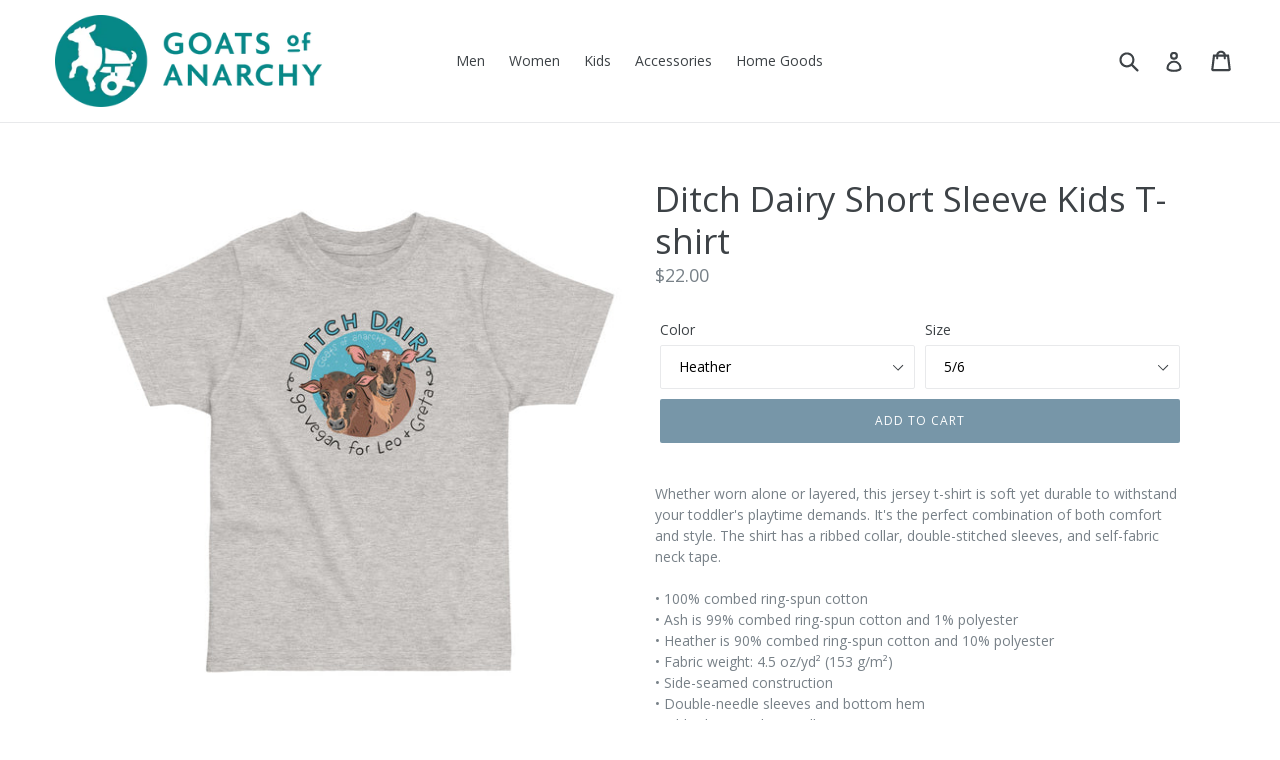

--- FILE ---
content_type: text/html; charset=utf-8
request_url: https://shop.goatsofanarchy.org/products/ditch-dairy-short-sleeve-kids-t-shirt
body_size: 19138
content:
<!doctype html>
<!--[if IE 9]> <html class="ie9 no-js" lang="en"> <![endif]-->
<!--[if (gt IE 9)|!(IE)]><!--> <html class="no-js" lang="en"> <!--<![endif]-->
<head>
  <meta charset="utf-8">
  <meta http-equiv="X-UA-Compatible" content="IE=edge,chrome=1">
  <meta name="viewport" content="width=device-width,initial-scale=1">
  <meta name="theme-color" content="#7796a8">
  <link rel="canonical" href="https://shop.goatsofanarchy.org/products/ditch-dairy-short-sleeve-kids-t-shirt">

  

  
  <title>
    Ditch Dairy Short Sleeve Kids T-shirt
    
    
    
      &ndash; Goats of Anarchy Store
    
  </title>

  
    <meta name="description" content="Whether worn alone or layered, this jersey t-shirt is soft yet durable to withstand your toddler&#39;s playtime demands. It&#39;s the perfect combination of both comfort and style. The shirt has a ribbed collar, double-stitched sleeves, and self-fabric neck tape. • 100% combed ring-spun cotton • Ash is 99% combed ring-spun cot">
  

  <!-- /snippets/social-meta-tags.liquid -->




<meta property="og:site_name" content="Goats of Anarchy Store">
<meta property="og:url" content="https://shop.goatsofanarchy.org/products/ditch-dairy-short-sleeve-kids-t-shirt">
<meta property="og:title" content="Ditch Dairy Short Sleeve Kids T-shirt">
<meta property="og:type" content="product">
<meta property="og:description" content="Whether worn alone or layered, this jersey t-shirt is soft yet durable to withstand your toddler&#39;s playtime demands. It&#39;s the perfect combination of both comfort and style. The shirt has a ribbed collar, double-stitched sleeves, and self-fabric neck tape. • 100% combed ring-spun cotton • Ash is 99% combed ring-spun cot">

  <meta property="og:price:amount" content="22.00">
  <meta property="og:price:currency" content="USD">

<meta property="og:image" content="http://shop.goatsofanarchy.org/cdn/shop/products/toddler-jersey-t-shirt-white-front-61b26b6aa7710_1200x1200.jpg?v=1639082866"><meta property="og:image" content="http://shop.goatsofanarchy.org/cdn/shop/products/toddler-jersey-t-shirt-heather-front-61b26b6aa78a5_1200x1200.jpg?v=1639082867"><meta property="og:image" content="http://shop.goatsofanarchy.org/cdn/shop/products/toddler-jersey-t-shirt-heather-front-61b26b6aa79c5_1200x1200.jpg?v=1639082868">
<meta property="og:image:secure_url" content="https://shop.goatsofanarchy.org/cdn/shop/products/toddler-jersey-t-shirt-white-front-61b26b6aa7710_1200x1200.jpg?v=1639082866"><meta property="og:image:secure_url" content="https://shop.goatsofanarchy.org/cdn/shop/products/toddler-jersey-t-shirt-heather-front-61b26b6aa78a5_1200x1200.jpg?v=1639082867"><meta property="og:image:secure_url" content="https://shop.goatsofanarchy.org/cdn/shop/products/toddler-jersey-t-shirt-heather-front-61b26b6aa79c5_1200x1200.jpg?v=1639082868">


  <meta name="twitter:site" content="@goatsofanarchy">

<meta name="twitter:card" content="summary_large_image">
<meta name="twitter:title" content="Ditch Dairy Short Sleeve Kids T-shirt">
<meta name="twitter:description" content="Whether worn alone or layered, this jersey t-shirt is soft yet durable to withstand your toddler&#39;s playtime demands. It&#39;s the perfect combination of both comfort and style. The shirt has a ribbed collar, double-stitched sleeves, and self-fabric neck tape. • 100% combed ring-spun cotton • Ash is 99% combed ring-spun cot">


  <link href="//shop.goatsofanarchy.org/cdn/shop/t/3/assets/theme.scss.css?v=51186215045913256361670894317" rel="stylesheet" type="text/css" media="all" />
  

  <link href="//fonts.googleapis.com/css?family=Open+Sans:400,700" rel="stylesheet" type="text/css" media="all" />


  

    <link href="//fonts.googleapis.com/css?family=Open+Sans:400" rel="stylesheet" type="text/css" media="all" />
  



  <script>
    var theme = {
      strings: {
        addToCart: "Add to cart",
        soldOut: "Sold out",
        unavailable: "Unavailable",
        showMore: "Show More",
        showLess: "Show Less",
        addressError: "Error looking up that address",
        addressNoResults: "No results for that address",
        addressQueryLimit: "You have exceeded the Google API usage limit. Consider upgrading to a \u003ca href=\"https:\/\/developers.google.com\/maps\/premium\/usage-limits\"\u003ePremium Plan\u003c\/a\u003e.",
        authError: "There was a problem authenticating your Google Maps account."
      },
      moneyFormat: "${{amount}}"
    }

    document.documentElement.className = document.documentElement.className.replace('no-js', 'js');
  </script>

  <!--[if (lte IE 9) ]><script src="//shop.goatsofanarchy.org/cdn/shop/t/3/assets/match-media.min.js?v=22265819453975888031600703203" type="text/javascript"></script><![endif]-->

  

  <!--[if (gt IE 9)|!(IE)]><!--><script src="//shop.goatsofanarchy.org/cdn/shop/t/3/assets/lazysizes.js?v=68441465964607740661600703202" async="async"></script><!--<![endif]-->
  <!--[if lte IE 9]><script src="//shop.goatsofanarchy.org/cdn/shop/t/3/assets/lazysizes.min.js?v=86"></script><![endif]-->

  <!--[if (gt IE 9)|!(IE)]><!--><script src="//shop.goatsofanarchy.org/cdn/shop/t/3/assets/vendor.js?v=136118274122071307521600703205" defer="defer"></script><!--<![endif]-->
  <!--[if lte IE 9]><script src="//shop.goatsofanarchy.org/cdn/shop/t/3/assets/vendor.js?v=136118274122071307521600703205"></script><![endif]-->

  <!--[if (gt IE 9)|!(IE)]><!--><script src="//shop.goatsofanarchy.org/cdn/shop/t/3/assets/theme.js?v=142501575258897474011600703204" defer="defer"></script><!--<![endif]-->
  <!--[if lte IE 9]><script src="//shop.goatsofanarchy.org/cdn/shop/t/3/assets/theme.js?v=142501575258897474011600703204"></script><![endif]-->

  <script>window.performance && window.performance.mark && window.performance.mark('shopify.content_for_header.start');</script><meta id="shopify-digital-wallet" name="shopify-digital-wallet" content="/490930229/digital_wallets/dialog">
<meta name="shopify-checkout-api-token" content="fa1fb46ccae026a46d9b5d596be5d870">
<meta id="in-context-paypal-metadata" data-shop-id="490930229" data-venmo-supported="false" data-environment="production" data-locale="en_US" data-paypal-v4="true" data-currency="USD">
<link rel="alternate" type="application/json+oembed" href="https://shop.goatsofanarchy.org/products/ditch-dairy-short-sleeve-kids-t-shirt.oembed">
<script async="async" src="/checkouts/internal/preloads.js?locale=en-US"></script>
<link rel="preconnect" href="https://shop.app" crossorigin="anonymous">
<script async="async" src="https://shop.app/checkouts/internal/preloads.js?locale=en-US&shop_id=490930229" crossorigin="anonymous"></script>
<script id="apple-pay-shop-capabilities" type="application/json">{"shopId":490930229,"countryCode":"US","currencyCode":"USD","merchantCapabilities":["supports3DS"],"merchantId":"gid:\/\/shopify\/Shop\/490930229","merchantName":"Goats of Anarchy Store","requiredBillingContactFields":["postalAddress","email"],"requiredShippingContactFields":["postalAddress","email"],"shippingType":"shipping","supportedNetworks":["visa","masterCard","amex","discover","elo","jcb"],"total":{"type":"pending","label":"Goats of Anarchy Store","amount":"1.00"},"shopifyPaymentsEnabled":true,"supportsSubscriptions":true}</script>
<script id="shopify-features" type="application/json">{"accessToken":"fa1fb46ccae026a46d9b5d596be5d870","betas":["rich-media-storefront-analytics"],"domain":"shop.goatsofanarchy.org","predictiveSearch":true,"shopId":490930229,"locale":"en"}</script>
<script>var Shopify = Shopify || {};
Shopify.shop = "goats-of-anarchy-shop.myshopify.com";
Shopify.locale = "en";
Shopify.currency = {"active":"USD","rate":"1.0"};
Shopify.country = "US";
Shopify.theme = {"name":"Debut Updated","id":82201608275,"schema_name":"Debut","schema_version":"2.3.0","theme_store_id":796,"role":"main"};
Shopify.theme.handle = "null";
Shopify.theme.style = {"id":null,"handle":null};
Shopify.cdnHost = "shop.goatsofanarchy.org/cdn";
Shopify.routes = Shopify.routes || {};
Shopify.routes.root = "/";</script>
<script type="module">!function(o){(o.Shopify=o.Shopify||{}).modules=!0}(window);</script>
<script>!function(o){function n(){var o=[];function n(){o.push(Array.prototype.slice.apply(arguments))}return n.q=o,n}var t=o.Shopify=o.Shopify||{};t.loadFeatures=n(),t.autoloadFeatures=n()}(window);</script>
<script>
  window.ShopifyPay = window.ShopifyPay || {};
  window.ShopifyPay.apiHost = "shop.app\/pay";
  window.ShopifyPay.redirectState = null;
</script>
<script id="shop-js-analytics" type="application/json">{"pageType":"product"}</script>
<script defer="defer" async type="module" src="//shop.goatsofanarchy.org/cdn/shopifycloud/shop-js/modules/v2/client.init-shop-cart-sync_BdyHc3Nr.en.esm.js"></script>
<script defer="defer" async type="module" src="//shop.goatsofanarchy.org/cdn/shopifycloud/shop-js/modules/v2/chunk.common_Daul8nwZ.esm.js"></script>
<script type="module">
  await import("//shop.goatsofanarchy.org/cdn/shopifycloud/shop-js/modules/v2/client.init-shop-cart-sync_BdyHc3Nr.en.esm.js");
await import("//shop.goatsofanarchy.org/cdn/shopifycloud/shop-js/modules/v2/chunk.common_Daul8nwZ.esm.js");

  window.Shopify.SignInWithShop?.initShopCartSync?.({"fedCMEnabled":true,"windoidEnabled":true});

</script>
<script>
  window.Shopify = window.Shopify || {};
  if (!window.Shopify.featureAssets) window.Shopify.featureAssets = {};
  window.Shopify.featureAssets['shop-js'] = {"shop-cart-sync":["modules/v2/client.shop-cart-sync_QYOiDySF.en.esm.js","modules/v2/chunk.common_Daul8nwZ.esm.js"],"init-fed-cm":["modules/v2/client.init-fed-cm_DchLp9rc.en.esm.js","modules/v2/chunk.common_Daul8nwZ.esm.js"],"shop-button":["modules/v2/client.shop-button_OV7bAJc5.en.esm.js","modules/v2/chunk.common_Daul8nwZ.esm.js"],"init-windoid":["modules/v2/client.init-windoid_DwxFKQ8e.en.esm.js","modules/v2/chunk.common_Daul8nwZ.esm.js"],"shop-cash-offers":["modules/v2/client.shop-cash-offers_DWtL6Bq3.en.esm.js","modules/v2/chunk.common_Daul8nwZ.esm.js","modules/v2/chunk.modal_CQq8HTM6.esm.js"],"shop-toast-manager":["modules/v2/client.shop-toast-manager_CX9r1SjA.en.esm.js","modules/v2/chunk.common_Daul8nwZ.esm.js"],"init-shop-email-lookup-coordinator":["modules/v2/client.init-shop-email-lookup-coordinator_UhKnw74l.en.esm.js","modules/v2/chunk.common_Daul8nwZ.esm.js"],"pay-button":["modules/v2/client.pay-button_DzxNnLDY.en.esm.js","modules/v2/chunk.common_Daul8nwZ.esm.js"],"avatar":["modules/v2/client.avatar_BTnouDA3.en.esm.js"],"init-shop-cart-sync":["modules/v2/client.init-shop-cart-sync_BdyHc3Nr.en.esm.js","modules/v2/chunk.common_Daul8nwZ.esm.js"],"shop-login-button":["modules/v2/client.shop-login-button_D8B466_1.en.esm.js","modules/v2/chunk.common_Daul8nwZ.esm.js","modules/v2/chunk.modal_CQq8HTM6.esm.js"],"init-customer-accounts-sign-up":["modules/v2/client.init-customer-accounts-sign-up_C8fpPm4i.en.esm.js","modules/v2/client.shop-login-button_D8B466_1.en.esm.js","modules/v2/chunk.common_Daul8nwZ.esm.js","modules/v2/chunk.modal_CQq8HTM6.esm.js"],"init-shop-for-new-customer-accounts":["modules/v2/client.init-shop-for-new-customer-accounts_CVTO0Ztu.en.esm.js","modules/v2/client.shop-login-button_D8B466_1.en.esm.js","modules/v2/chunk.common_Daul8nwZ.esm.js","modules/v2/chunk.modal_CQq8HTM6.esm.js"],"init-customer-accounts":["modules/v2/client.init-customer-accounts_dRgKMfrE.en.esm.js","modules/v2/client.shop-login-button_D8B466_1.en.esm.js","modules/v2/chunk.common_Daul8nwZ.esm.js","modules/v2/chunk.modal_CQq8HTM6.esm.js"],"shop-follow-button":["modules/v2/client.shop-follow-button_CkZpjEct.en.esm.js","modules/v2/chunk.common_Daul8nwZ.esm.js","modules/v2/chunk.modal_CQq8HTM6.esm.js"],"lead-capture":["modules/v2/client.lead-capture_BntHBhfp.en.esm.js","modules/v2/chunk.common_Daul8nwZ.esm.js","modules/v2/chunk.modal_CQq8HTM6.esm.js"],"checkout-modal":["modules/v2/client.checkout-modal_CfxcYbTm.en.esm.js","modules/v2/chunk.common_Daul8nwZ.esm.js","modules/v2/chunk.modal_CQq8HTM6.esm.js"],"shop-login":["modules/v2/client.shop-login_Da4GZ2H6.en.esm.js","modules/v2/chunk.common_Daul8nwZ.esm.js","modules/v2/chunk.modal_CQq8HTM6.esm.js"],"payment-terms":["modules/v2/client.payment-terms_MV4M3zvL.en.esm.js","modules/v2/chunk.common_Daul8nwZ.esm.js","modules/v2/chunk.modal_CQq8HTM6.esm.js"]};
</script>
<script>(function() {
  var isLoaded = false;
  function asyncLoad() {
    if (isLoaded) return;
    isLoaded = true;
    var urls = ["\/\/cdn.shopify.com\/proxy\/1bda1440d80940bd354df3886bbf1e848b98bf3b124f2d4b095e16e9a91e918f\/static.cdn.printful.com\/static\/js\/external\/shopify-product-customizer.js?v=0.28\u0026shop=goats-of-anarchy-shop.myshopify.com\u0026sp-cache-control=cHVibGljLCBtYXgtYWdlPTkwMA"];
    for (var i = 0; i < urls.length; i++) {
      var s = document.createElement('script');
      s.type = 'text/javascript';
      s.async = true;
      s.src = urls[i];
      var x = document.getElementsByTagName('script')[0];
      x.parentNode.insertBefore(s, x);
    }
  };
  if(window.attachEvent) {
    window.attachEvent('onload', asyncLoad);
  } else {
    window.addEventListener('load', asyncLoad, false);
  }
})();</script>
<script id="__st">var __st={"a":490930229,"offset":-18000,"reqid":"a94baa32-363b-4a01-abf5-f285c81a3abc-1769026667","pageurl":"shop.goatsofanarchy.org\/products\/ditch-dairy-short-sleeve-kids-t-shirt","u":"769d3f892af2","p":"product","rtyp":"product","rid":6667266818131};</script>
<script>window.ShopifyPaypalV4VisibilityTracking = true;</script>
<script id="captcha-bootstrap">!function(){'use strict';const t='contact',e='account',n='new_comment',o=[[t,t],['blogs',n],['comments',n],[t,'customer']],c=[[e,'customer_login'],[e,'guest_login'],[e,'recover_customer_password'],[e,'create_customer']],r=t=>t.map((([t,e])=>`form[action*='/${t}']:not([data-nocaptcha='true']) input[name='form_type'][value='${e}']`)).join(','),a=t=>()=>t?[...document.querySelectorAll(t)].map((t=>t.form)):[];function s(){const t=[...o],e=r(t);return a(e)}const i='password',u='form_key',d=['recaptcha-v3-token','g-recaptcha-response','h-captcha-response',i],f=()=>{try{return window.sessionStorage}catch{return}},m='__shopify_v',_=t=>t.elements[u];function p(t,e,n=!1){try{const o=window.sessionStorage,c=JSON.parse(o.getItem(e)),{data:r}=function(t){const{data:e,action:n}=t;return t[m]||n?{data:e,action:n}:{data:t,action:n}}(c);for(const[e,n]of Object.entries(r))t.elements[e]&&(t.elements[e].value=n);n&&o.removeItem(e)}catch(o){console.error('form repopulation failed',{error:o})}}const l='form_type',E='cptcha';function T(t){t.dataset[E]=!0}const w=window,h=w.document,L='Shopify',v='ce_forms',y='captcha';let A=!1;((t,e)=>{const n=(g='f06e6c50-85a8-45c8-87d0-21a2b65856fe',I='https://cdn.shopify.com/shopifycloud/storefront-forms-hcaptcha/ce_storefront_forms_captcha_hcaptcha.v1.5.2.iife.js',D={infoText:'Protected by hCaptcha',privacyText:'Privacy',termsText:'Terms'},(t,e,n)=>{const o=w[L][v],c=o.bindForm;if(c)return c(t,g,e,D).then(n);var r;o.q.push([[t,g,e,D],n]),r=I,A||(h.body.append(Object.assign(h.createElement('script'),{id:'captcha-provider',async:!0,src:r})),A=!0)});var g,I,D;w[L]=w[L]||{},w[L][v]=w[L][v]||{},w[L][v].q=[],w[L][y]=w[L][y]||{},w[L][y].protect=function(t,e){n(t,void 0,e),T(t)},Object.freeze(w[L][y]),function(t,e,n,w,h,L){const[v,y,A,g]=function(t,e,n){const i=e?o:[],u=t?c:[],d=[...i,...u],f=r(d),m=r(i),_=r(d.filter((([t,e])=>n.includes(e))));return[a(f),a(m),a(_),s()]}(w,h,L),I=t=>{const e=t.target;return e instanceof HTMLFormElement?e:e&&e.form},D=t=>v().includes(t);t.addEventListener('submit',(t=>{const e=I(t);if(!e)return;const n=D(e)&&!e.dataset.hcaptchaBound&&!e.dataset.recaptchaBound,o=_(e),c=g().includes(e)&&(!o||!o.value);(n||c)&&t.preventDefault(),c&&!n&&(function(t){try{if(!f())return;!function(t){const e=f();if(!e)return;const n=_(t);if(!n)return;const o=n.value;o&&e.removeItem(o)}(t);const e=Array.from(Array(32),(()=>Math.random().toString(36)[2])).join('');!function(t,e){_(t)||t.append(Object.assign(document.createElement('input'),{type:'hidden',name:u})),t.elements[u].value=e}(t,e),function(t,e){const n=f();if(!n)return;const o=[...t.querySelectorAll(`input[type='${i}']`)].map((({name:t})=>t)),c=[...d,...o],r={};for(const[a,s]of new FormData(t).entries())c.includes(a)||(r[a]=s);n.setItem(e,JSON.stringify({[m]:1,action:t.action,data:r}))}(t,e)}catch(e){console.error('failed to persist form',e)}}(e),e.submit())}));const S=(t,e)=>{t&&!t.dataset[E]&&(n(t,e.some((e=>e===t))),T(t))};for(const o of['focusin','change'])t.addEventListener(o,(t=>{const e=I(t);D(e)&&S(e,y())}));const B=e.get('form_key'),M=e.get(l),P=B&&M;t.addEventListener('DOMContentLoaded',(()=>{const t=y();if(P)for(const e of t)e.elements[l].value===M&&p(e,B);[...new Set([...A(),...v().filter((t=>'true'===t.dataset.shopifyCaptcha))])].forEach((e=>S(e,t)))}))}(h,new URLSearchParams(w.location.search),n,t,e,['guest_login'])})(!0,!0)}();</script>
<script integrity="sha256-4kQ18oKyAcykRKYeNunJcIwy7WH5gtpwJnB7kiuLZ1E=" data-source-attribution="shopify.loadfeatures" defer="defer" src="//shop.goatsofanarchy.org/cdn/shopifycloud/storefront/assets/storefront/load_feature-a0a9edcb.js" crossorigin="anonymous"></script>
<script crossorigin="anonymous" defer="defer" src="//shop.goatsofanarchy.org/cdn/shopifycloud/storefront/assets/shopify_pay/storefront-65b4c6d7.js?v=20250812"></script>
<script data-source-attribution="shopify.dynamic_checkout.dynamic.init">var Shopify=Shopify||{};Shopify.PaymentButton=Shopify.PaymentButton||{isStorefrontPortableWallets:!0,init:function(){window.Shopify.PaymentButton.init=function(){};var t=document.createElement("script");t.src="https://shop.goatsofanarchy.org/cdn/shopifycloud/portable-wallets/latest/portable-wallets.en.js",t.type="module",document.head.appendChild(t)}};
</script>
<script data-source-attribution="shopify.dynamic_checkout.buyer_consent">
  function portableWalletsHideBuyerConsent(e){var t=document.getElementById("shopify-buyer-consent"),n=document.getElementById("shopify-subscription-policy-button");t&&n&&(t.classList.add("hidden"),t.setAttribute("aria-hidden","true"),n.removeEventListener("click",e))}function portableWalletsShowBuyerConsent(e){var t=document.getElementById("shopify-buyer-consent"),n=document.getElementById("shopify-subscription-policy-button");t&&n&&(t.classList.remove("hidden"),t.removeAttribute("aria-hidden"),n.addEventListener("click",e))}window.Shopify?.PaymentButton&&(window.Shopify.PaymentButton.hideBuyerConsent=portableWalletsHideBuyerConsent,window.Shopify.PaymentButton.showBuyerConsent=portableWalletsShowBuyerConsent);
</script>
<script data-source-attribution="shopify.dynamic_checkout.cart.bootstrap">document.addEventListener("DOMContentLoaded",(function(){function t(){return document.querySelector("shopify-accelerated-checkout-cart, shopify-accelerated-checkout")}if(t())Shopify.PaymentButton.init();else{new MutationObserver((function(e,n){t()&&(Shopify.PaymentButton.init(),n.disconnect())})).observe(document.body,{childList:!0,subtree:!0})}}));
</script>
<link id="shopify-accelerated-checkout-styles" rel="stylesheet" media="screen" href="https://shop.goatsofanarchy.org/cdn/shopifycloud/portable-wallets/latest/accelerated-checkout-backwards-compat.css" crossorigin="anonymous">
<style id="shopify-accelerated-checkout-cart">
        #shopify-buyer-consent {
  margin-top: 1em;
  display: inline-block;
  width: 100%;
}

#shopify-buyer-consent.hidden {
  display: none;
}

#shopify-subscription-policy-button {
  background: none;
  border: none;
  padding: 0;
  text-decoration: underline;
  font-size: inherit;
  cursor: pointer;
}

#shopify-subscription-policy-button::before {
  box-shadow: none;
}

      </style>

<script>window.performance && window.performance.mark && window.performance.mark('shopify.content_for_header.end');</script>
<link href="https://monorail-edge.shopifysvc.com" rel="dns-prefetch">
<script>(function(){if ("sendBeacon" in navigator && "performance" in window) {try {var session_token_from_headers = performance.getEntriesByType('navigation')[0].serverTiming.find(x => x.name == '_s').description;} catch {var session_token_from_headers = undefined;}var session_cookie_matches = document.cookie.match(/_shopify_s=([^;]*)/);var session_token_from_cookie = session_cookie_matches && session_cookie_matches.length === 2 ? session_cookie_matches[1] : "";var session_token = session_token_from_headers || session_token_from_cookie || "";function handle_abandonment_event(e) {var entries = performance.getEntries().filter(function(entry) {return /monorail-edge.shopifysvc.com/.test(entry.name);});if (!window.abandonment_tracked && entries.length === 0) {window.abandonment_tracked = true;var currentMs = Date.now();var navigation_start = performance.timing.navigationStart;var payload = {shop_id: 490930229,url: window.location.href,navigation_start,duration: currentMs - navigation_start,session_token,page_type: "product"};window.navigator.sendBeacon("https://monorail-edge.shopifysvc.com/v1/produce", JSON.stringify({schema_id: "online_store_buyer_site_abandonment/1.1",payload: payload,metadata: {event_created_at_ms: currentMs,event_sent_at_ms: currentMs}}));}}window.addEventListener('pagehide', handle_abandonment_event);}}());</script>
<script id="web-pixels-manager-setup">(function e(e,d,r,n,o){if(void 0===o&&(o={}),!Boolean(null===(a=null===(i=window.Shopify)||void 0===i?void 0:i.analytics)||void 0===a?void 0:a.replayQueue)){var i,a;window.Shopify=window.Shopify||{};var t=window.Shopify;t.analytics=t.analytics||{};var s=t.analytics;s.replayQueue=[],s.publish=function(e,d,r){return s.replayQueue.push([e,d,r]),!0};try{self.performance.mark("wpm:start")}catch(e){}var l=function(){var e={modern:/Edge?\/(1{2}[4-9]|1[2-9]\d|[2-9]\d{2}|\d{4,})\.\d+(\.\d+|)|Firefox\/(1{2}[4-9]|1[2-9]\d|[2-9]\d{2}|\d{4,})\.\d+(\.\d+|)|Chrom(ium|e)\/(9{2}|\d{3,})\.\d+(\.\d+|)|(Maci|X1{2}).+ Version\/(15\.\d+|(1[6-9]|[2-9]\d|\d{3,})\.\d+)([,.]\d+|)( \(\w+\)|)( Mobile\/\w+|) Safari\/|Chrome.+OPR\/(9{2}|\d{3,})\.\d+\.\d+|(CPU[ +]OS|iPhone[ +]OS|CPU[ +]iPhone|CPU IPhone OS|CPU iPad OS)[ +]+(15[._]\d+|(1[6-9]|[2-9]\d|\d{3,})[._]\d+)([._]\d+|)|Android:?[ /-](13[3-9]|1[4-9]\d|[2-9]\d{2}|\d{4,})(\.\d+|)(\.\d+|)|Android.+Firefox\/(13[5-9]|1[4-9]\d|[2-9]\d{2}|\d{4,})\.\d+(\.\d+|)|Android.+Chrom(ium|e)\/(13[3-9]|1[4-9]\d|[2-9]\d{2}|\d{4,})\.\d+(\.\d+|)|SamsungBrowser\/([2-9]\d|\d{3,})\.\d+/,legacy:/Edge?\/(1[6-9]|[2-9]\d|\d{3,})\.\d+(\.\d+|)|Firefox\/(5[4-9]|[6-9]\d|\d{3,})\.\d+(\.\d+|)|Chrom(ium|e)\/(5[1-9]|[6-9]\d|\d{3,})\.\d+(\.\d+|)([\d.]+$|.*Safari\/(?![\d.]+ Edge\/[\d.]+$))|(Maci|X1{2}).+ Version\/(10\.\d+|(1[1-9]|[2-9]\d|\d{3,})\.\d+)([,.]\d+|)( \(\w+\)|)( Mobile\/\w+|) Safari\/|Chrome.+OPR\/(3[89]|[4-9]\d|\d{3,})\.\d+\.\d+|(CPU[ +]OS|iPhone[ +]OS|CPU[ +]iPhone|CPU IPhone OS|CPU iPad OS)[ +]+(10[._]\d+|(1[1-9]|[2-9]\d|\d{3,})[._]\d+)([._]\d+|)|Android:?[ /-](13[3-9]|1[4-9]\d|[2-9]\d{2}|\d{4,})(\.\d+|)(\.\d+|)|Mobile Safari.+OPR\/([89]\d|\d{3,})\.\d+\.\d+|Android.+Firefox\/(13[5-9]|1[4-9]\d|[2-9]\d{2}|\d{4,})\.\d+(\.\d+|)|Android.+Chrom(ium|e)\/(13[3-9]|1[4-9]\d|[2-9]\d{2}|\d{4,})\.\d+(\.\d+|)|Android.+(UC? ?Browser|UCWEB|U3)[ /]?(15\.([5-9]|\d{2,})|(1[6-9]|[2-9]\d|\d{3,})\.\d+)\.\d+|SamsungBrowser\/(5\.\d+|([6-9]|\d{2,})\.\d+)|Android.+MQ{2}Browser\/(14(\.(9|\d{2,})|)|(1[5-9]|[2-9]\d|\d{3,})(\.\d+|))(\.\d+|)|K[Aa][Ii]OS\/(3\.\d+|([4-9]|\d{2,})\.\d+)(\.\d+|)/},d=e.modern,r=e.legacy,n=navigator.userAgent;return n.match(d)?"modern":n.match(r)?"legacy":"unknown"}(),u="modern"===l?"modern":"legacy",c=(null!=n?n:{modern:"",legacy:""})[u],f=function(e){return[e.baseUrl,"/wpm","/b",e.hashVersion,"modern"===e.buildTarget?"m":"l",".js"].join("")}({baseUrl:d,hashVersion:r,buildTarget:u}),m=function(e){var d=e.version,r=e.bundleTarget,n=e.surface,o=e.pageUrl,i=e.monorailEndpoint;return{emit:function(e){var a=e.status,t=e.errorMsg,s=(new Date).getTime(),l=JSON.stringify({metadata:{event_sent_at_ms:s},events:[{schema_id:"web_pixels_manager_load/3.1",payload:{version:d,bundle_target:r,page_url:o,status:a,surface:n,error_msg:t},metadata:{event_created_at_ms:s}}]});if(!i)return console&&console.warn&&console.warn("[Web Pixels Manager] No Monorail endpoint provided, skipping logging."),!1;try{return self.navigator.sendBeacon.bind(self.navigator)(i,l)}catch(e){}var u=new XMLHttpRequest;try{return u.open("POST",i,!0),u.setRequestHeader("Content-Type","text/plain"),u.send(l),!0}catch(e){return console&&console.warn&&console.warn("[Web Pixels Manager] Got an unhandled error while logging to Monorail."),!1}}}}({version:r,bundleTarget:l,surface:e.surface,pageUrl:self.location.href,monorailEndpoint:e.monorailEndpoint});try{o.browserTarget=l,function(e){var d=e.src,r=e.async,n=void 0===r||r,o=e.onload,i=e.onerror,a=e.sri,t=e.scriptDataAttributes,s=void 0===t?{}:t,l=document.createElement("script"),u=document.querySelector("head"),c=document.querySelector("body");if(l.async=n,l.src=d,a&&(l.integrity=a,l.crossOrigin="anonymous"),s)for(var f in s)if(Object.prototype.hasOwnProperty.call(s,f))try{l.dataset[f]=s[f]}catch(e){}if(o&&l.addEventListener("load",o),i&&l.addEventListener("error",i),u)u.appendChild(l);else{if(!c)throw new Error("Did not find a head or body element to append the script");c.appendChild(l)}}({src:f,async:!0,onload:function(){if(!function(){var e,d;return Boolean(null===(d=null===(e=window.Shopify)||void 0===e?void 0:e.analytics)||void 0===d?void 0:d.initialized)}()){var d=window.webPixelsManager.init(e)||void 0;if(d){var r=window.Shopify.analytics;r.replayQueue.forEach((function(e){var r=e[0],n=e[1],o=e[2];d.publishCustomEvent(r,n,o)})),r.replayQueue=[],r.publish=d.publishCustomEvent,r.visitor=d.visitor,r.initialized=!0}}},onerror:function(){return m.emit({status:"failed",errorMsg:"".concat(f," has failed to load")})},sri:function(e){var d=/^sha384-[A-Za-z0-9+/=]+$/;return"string"==typeof e&&d.test(e)}(c)?c:"",scriptDataAttributes:o}),m.emit({status:"loading"})}catch(e){m.emit({status:"failed",errorMsg:(null==e?void 0:e.message)||"Unknown error"})}}})({shopId: 490930229,storefrontBaseUrl: "https://shop.goatsofanarchy.org",extensionsBaseUrl: "https://extensions.shopifycdn.com/cdn/shopifycloud/web-pixels-manager",monorailEndpoint: "https://monorail-edge.shopifysvc.com/unstable/produce_batch",surface: "storefront-renderer",enabledBetaFlags: ["2dca8a86"],webPixelsConfigList: [{"id":"932544595","configuration":"{\"storeIdentity\":\"goats-of-anarchy-shop.myshopify.com\",\"baseURL\":\"https:\\\/\\\/api.printful.com\\\/shopify-pixels\"}","eventPayloadVersion":"v1","runtimeContext":"STRICT","scriptVersion":"74f275712857ab41bea9d998dcb2f9da","type":"APP","apiClientId":156624,"privacyPurposes":["ANALYTICS","MARKETING","SALE_OF_DATA"],"dataSharingAdjustments":{"protectedCustomerApprovalScopes":["read_customer_address","read_customer_email","read_customer_name","read_customer_personal_data","read_customer_phone"]}},{"id":"shopify-app-pixel","configuration":"{}","eventPayloadVersion":"v1","runtimeContext":"STRICT","scriptVersion":"0450","apiClientId":"shopify-pixel","type":"APP","privacyPurposes":["ANALYTICS","MARKETING"]},{"id":"shopify-custom-pixel","eventPayloadVersion":"v1","runtimeContext":"LAX","scriptVersion":"0450","apiClientId":"shopify-pixel","type":"CUSTOM","privacyPurposes":["ANALYTICS","MARKETING"]}],isMerchantRequest: false,initData: {"shop":{"name":"Goats of Anarchy Store","paymentSettings":{"currencyCode":"USD"},"myshopifyDomain":"goats-of-anarchy-shop.myshopify.com","countryCode":"US","storefrontUrl":"https:\/\/shop.goatsofanarchy.org"},"customer":null,"cart":null,"checkout":null,"productVariants":[{"price":{"amount":22.0,"currencyCode":"USD"},"product":{"title":"Ditch Dairy Short Sleeve Kids T-shirt","vendor":"Goats of Anarchy Store","id":"6667266818131","untranslatedTitle":"Ditch Dairy Short Sleeve Kids T-shirt","url":"\/products\/ditch-dairy-short-sleeve-kids-t-shirt","type":""},"id":"39584403554387","image":{"src":"\/\/shop.goatsofanarchy.org\/cdn\/shop\/products\/toddler-jersey-t-shirt-heather-front-61b26b6aa79c5.jpg?v=1639082868"},"sku":"2004029_12614","title":"Heather \/ 2","untranslatedTitle":"Heather \/ 2"},{"price":{"amount":22.0,"currencyCode":"USD"},"product":{"title":"Ditch Dairy Short Sleeve Kids T-shirt","vendor":"Goats of Anarchy Store","id":"6667266818131","untranslatedTitle":"Ditch Dairy Short Sleeve Kids T-shirt","url":"\/products\/ditch-dairy-short-sleeve-kids-t-shirt","type":""},"id":"39584403587155","image":{"src":"\/\/shop.goatsofanarchy.org\/cdn\/shop\/products\/toddler-jersey-t-shirt-heather-front-61b26b6aa79c5.jpg?v=1639082868"},"sku":"2004029_12615","title":"Heather \/ 3","untranslatedTitle":"Heather \/ 3"},{"price":{"amount":22.0,"currencyCode":"USD"},"product":{"title":"Ditch Dairy Short Sleeve Kids T-shirt","vendor":"Goats of Anarchy Store","id":"6667266818131","untranslatedTitle":"Ditch Dairy Short Sleeve Kids T-shirt","url":"\/products\/ditch-dairy-short-sleeve-kids-t-shirt","type":""},"id":"39584403619923","image":{"src":"\/\/shop.goatsofanarchy.org\/cdn\/shop\/products\/toddler-jersey-t-shirt-heather-front-61b26b6aa79c5.jpg?v=1639082868"},"sku":"2004029_12616","title":"Heather \/ 4","untranslatedTitle":"Heather \/ 4"},{"price":{"amount":22.0,"currencyCode":"USD"},"product":{"title":"Ditch Dairy Short Sleeve Kids T-shirt","vendor":"Goats of Anarchy Store","id":"6667266818131","untranslatedTitle":"Ditch Dairy Short Sleeve Kids T-shirt","url":"\/products\/ditch-dairy-short-sleeve-kids-t-shirt","type":""},"id":"39584403652691","image":{"src":"\/\/shop.goatsofanarchy.org\/cdn\/shop\/products\/toddler-jersey-t-shirt-heather-front-61b26b6aa79c5.jpg?v=1639082868"},"sku":"2004029_12617","title":"Heather \/ 5\/6","untranslatedTitle":"Heather \/ 5\/6"},{"price":{"amount":22.0,"currencyCode":"USD"},"product":{"title":"Ditch Dairy Short Sleeve Kids T-shirt","vendor":"Goats of Anarchy Store","id":"6667266818131","untranslatedTitle":"Ditch Dairy Short Sleeve Kids T-shirt","url":"\/products\/ditch-dairy-short-sleeve-kids-t-shirt","type":""},"id":"39584403685459","image":{"src":"\/\/shop.goatsofanarchy.org\/cdn\/shop\/products\/toddler-jersey-t-shirt-white-front-61b26b6aa7710.jpg?v=1639082866"},"sku":"2004029_12630","title":"White \/ 2","untranslatedTitle":"White \/ 2"},{"price":{"amount":22.0,"currencyCode":"USD"},"product":{"title":"Ditch Dairy Short Sleeve Kids T-shirt","vendor":"Goats of Anarchy Store","id":"6667266818131","untranslatedTitle":"Ditch Dairy Short Sleeve Kids T-shirt","url":"\/products\/ditch-dairy-short-sleeve-kids-t-shirt","type":""},"id":"39584403718227","image":{"src":"\/\/shop.goatsofanarchy.org\/cdn\/shop\/products\/toddler-jersey-t-shirt-white-front-61b26b6aa7710.jpg?v=1639082866"},"sku":"2004029_12631","title":"White \/ 3","untranslatedTitle":"White \/ 3"},{"price":{"amount":22.0,"currencyCode":"USD"},"product":{"title":"Ditch Dairy Short Sleeve Kids T-shirt","vendor":"Goats of Anarchy Store","id":"6667266818131","untranslatedTitle":"Ditch Dairy Short Sleeve Kids T-shirt","url":"\/products\/ditch-dairy-short-sleeve-kids-t-shirt","type":""},"id":"39584403750995","image":{"src":"\/\/shop.goatsofanarchy.org\/cdn\/shop\/products\/toddler-jersey-t-shirt-white-front-61b26b6aa7710.jpg?v=1639082866"},"sku":"2004029_12632","title":"White \/ 4","untranslatedTitle":"White \/ 4"},{"price":{"amount":22.0,"currencyCode":"USD"},"product":{"title":"Ditch Dairy Short Sleeve Kids T-shirt","vendor":"Goats of Anarchy Store","id":"6667266818131","untranslatedTitle":"Ditch Dairy Short Sleeve Kids T-shirt","url":"\/products\/ditch-dairy-short-sleeve-kids-t-shirt","type":""},"id":"39584403783763","image":{"src":"\/\/shop.goatsofanarchy.org\/cdn\/shop\/products\/toddler-jersey-t-shirt-white-front-61b26b6aa7710.jpg?v=1639082866"},"sku":"2004029_12633","title":"White \/ 5\/6","untranslatedTitle":"White \/ 5\/6"}],"purchasingCompany":null},},"https://shop.goatsofanarchy.org/cdn","fcfee988w5aeb613cpc8e4bc33m6693e112",{"modern":"","legacy":""},{"shopId":"490930229","storefrontBaseUrl":"https:\/\/shop.goatsofanarchy.org","extensionBaseUrl":"https:\/\/extensions.shopifycdn.com\/cdn\/shopifycloud\/web-pixels-manager","surface":"storefront-renderer","enabledBetaFlags":"[\"2dca8a86\"]","isMerchantRequest":"false","hashVersion":"fcfee988w5aeb613cpc8e4bc33m6693e112","publish":"custom","events":"[[\"page_viewed\",{}],[\"product_viewed\",{\"productVariant\":{\"price\":{\"amount\":22.0,\"currencyCode\":\"USD\"},\"product\":{\"title\":\"Ditch Dairy Short Sleeve Kids T-shirt\",\"vendor\":\"Goats of Anarchy Store\",\"id\":\"6667266818131\",\"untranslatedTitle\":\"Ditch Dairy Short Sleeve Kids T-shirt\",\"url\":\"\/products\/ditch-dairy-short-sleeve-kids-t-shirt\",\"type\":\"\"},\"id\":\"39584403652691\",\"image\":{\"src\":\"\/\/shop.goatsofanarchy.org\/cdn\/shop\/products\/toddler-jersey-t-shirt-heather-front-61b26b6aa79c5.jpg?v=1639082868\"},\"sku\":\"2004029_12617\",\"title\":\"Heather \/ 5\/6\",\"untranslatedTitle\":\"Heather \/ 5\/6\"}}]]"});</script><script>
  window.ShopifyAnalytics = window.ShopifyAnalytics || {};
  window.ShopifyAnalytics.meta = window.ShopifyAnalytics.meta || {};
  window.ShopifyAnalytics.meta.currency = 'USD';
  var meta = {"product":{"id":6667266818131,"gid":"gid:\/\/shopify\/Product\/6667266818131","vendor":"Goats of Anarchy Store","type":"","handle":"ditch-dairy-short-sleeve-kids-t-shirt","variants":[{"id":39584403554387,"price":2200,"name":"Ditch Dairy Short Sleeve Kids T-shirt - Heather \/ 2","public_title":"Heather \/ 2","sku":"2004029_12614"},{"id":39584403587155,"price":2200,"name":"Ditch Dairy Short Sleeve Kids T-shirt - Heather \/ 3","public_title":"Heather \/ 3","sku":"2004029_12615"},{"id":39584403619923,"price":2200,"name":"Ditch Dairy Short Sleeve Kids T-shirt - Heather \/ 4","public_title":"Heather \/ 4","sku":"2004029_12616"},{"id":39584403652691,"price":2200,"name":"Ditch Dairy Short Sleeve Kids T-shirt - Heather \/ 5\/6","public_title":"Heather \/ 5\/6","sku":"2004029_12617"},{"id":39584403685459,"price":2200,"name":"Ditch Dairy Short Sleeve Kids T-shirt - White \/ 2","public_title":"White \/ 2","sku":"2004029_12630"},{"id":39584403718227,"price":2200,"name":"Ditch Dairy Short Sleeve Kids T-shirt - White \/ 3","public_title":"White \/ 3","sku":"2004029_12631"},{"id":39584403750995,"price":2200,"name":"Ditch Dairy Short Sleeve Kids T-shirt - White \/ 4","public_title":"White \/ 4","sku":"2004029_12632"},{"id":39584403783763,"price":2200,"name":"Ditch Dairy Short Sleeve Kids T-shirt - White \/ 5\/6","public_title":"White \/ 5\/6","sku":"2004029_12633"}],"remote":false},"page":{"pageType":"product","resourceType":"product","resourceId":6667266818131,"requestId":"a94baa32-363b-4a01-abf5-f285c81a3abc-1769026667"}};
  for (var attr in meta) {
    window.ShopifyAnalytics.meta[attr] = meta[attr];
  }
</script>
<script class="analytics">
  (function () {
    var customDocumentWrite = function(content) {
      var jquery = null;

      if (window.jQuery) {
        jquery = window.jQuery;
      } else if (window.Checkout && window.Checkout.$) {
        jquery = window.Checkout.$;
      }

      if (jquery) {
        jquery('body').append(content);
      }
    };

    var hasLoggedConversion = function(token) {
      if (token) {
        return document.cookie.indexOf('loggedConversion=' + token) !== -1;
      }
      return false;
    }

    var setCookieIfConversion = function(token) {
      if (token) {
        var twoMonthsFromNow = new Date(Date.now());
        twoMonthsFromNow.setMonth(twoMonthsFromNow.getMonth() + 2);

        document.cookie = 'loggedConversion=' + token + '; expires=' + twoMonthsFromNow;
      }
    }

    var trekkie = window.ShopifyAnalytics.lib = window.trekkie = window.trekkie || [];
    if (trekkie.integrations) {
      return;
    }
    trekkie.methods = [
      'identify',
      'page',
      'ready',
      'track',
      'trackForm',
      'trackLink'
    ];
    trekkie.factory = function(method) {
      return function() {
        var args = Array.prototype.slice.call(arguments);
        args.unshift(method);
        trekkie.push(args);
        return trekkie;
      };
    };
    for (var i = 0; i < trekkie.methods.length; i++) {
      var key = trekkie.methods[i];
      trekkie[key] = trekkie.factory(key);
    }
    trekkie.load = function(config) {
      trekkie.config = config || {};
      trekkie.config.initialDocumentCookie = document.cookie;
      var first = document.getElementsByTagName('script')[0];
      var script = document.createElement('script');
      script.type = 'text/javascript';
      script.onerror = function(e) {
        var scriptFallback = document.createElement('script');
        scriptFallback.type = 'text/javascript';
        scriptFallback.onerror = function(error) {
                var Monorail = {
      produce: function produce(monorailDomain, schemaId, payload) {
        var currentMs = new Date().getTime();
        var event = {
          schema_id: schemaId,
          payload: payload,
          metadata: {
            event_created_at_ms: currentMs,
            event_sent_at_ms: currentMs
          }
        };
        return Monorail.sendRequest("https://" + monorailDomain + "/v1/produce", JSON.stringify(event));
      },
      sendRequest: function sendRequest(endpointUrl, payload) {
        // Try the sendBeacon API
        if (window && window.navigator && typeof window.navigator.sendBeacon === 'function' && typeof window.Blob === 'function' && !Monorail.isIos12()) {
          var blobData = new window.Blob([payload], {
            type: 'text/plain'
          });

          if (window.navigator.sendBeacon(endpointUrl, blobData)) {
            return true;
          } // sendBeacon was not successful

        } // XHR beacon

        var xhr = new XMLHttpRequest();

        try {
          xhr.open('POST', endpointUrl);
          xhr.setRequestHeader('Content-Type', 'text/plain');
          xhr.send(payload);
        } catch (e) {
          console.log(e);
        }

        return false;
      },
      isIos12: function isIos12() {
        return window.navigator.userAgent.lastIndexOf('iPhone; CPU iPhone OS 12_') !== -1 || window.navigator.userAgent.lastIndexOf('iPad; CPU OS 12_') !== -1;
      }
    };
    Monorail.produce('monorail-edge.shopifysvc.com',
      'trekkie_storefront_load_errors/1.1',
      {shop_id: 490930229,
      theme_id: 82201608275,
      app_name: "storefront",
      context_url: window.location.href,
      source_url: "//shop.goatsofanarchy.org/cdn/s/trekkie.storefront.cd680fe47e6c39ca5d5df5f0a32d569bc48c0f27.min.js"});

        };
        scriptFallback.async = true;
        scriptFallback.src = '//shop.goatsofanarchy.org/cdn/s/trekkie.storefront.cd680fe47e6c39ca5d5df5f0a32d569bc48c0f27.min.js';
        first.parentNode.insertBefore(scriptFallback, first);
      };
      script.async = true;
      script.src = '//shop.goatsofanarchy.org/cdn/s/trekkie.storefront.cd680fe47e6c39ca5d5df5f0a32d569bc48c0f27.min.js';
      first.parentNode.insertBefore(script, first);
    };
    trekkie.load(
      {"Trekkie":{"appName":"storefront","development":false,"defaultAttributes":{"shopId":490930229,"isMerchantRequest":null,"themeId":82201608275,"themeCityHash":"6315201463842650285","contentLanguage":"en","currency":"USD","eventMetadataId":"e97aca10-0286-4e38-bc93-6e55ce8a3c2c"},"isServerSideCookieWritingEnabled":true,"monorailRegion":"shop_domain","enabledBetaFlags":["65f19447"]},"Session Attribution":{},"S2S":{"facebookCapiEnabled":false,"source":"trekkie-storefront-renderer","apiClientId":580111}}
    );

    var loaded = false;
    trekkie.ready(function() {
      if (loaded) return;
      loaded = true;

      window.ShopifyAnalytics.lib = window.trekkie;

      var originalDocumentWrite = document.write;
      document.write = customDocumentWrite;
      try { window.ShopifyAnalytics.merchantGoogleAnalytics.call(this); } catch(error) {};
      document.write = originalDocumentWrite;

      window.ShopifyAnalytics.lib.page(null,{"pageType":"product","resourceType":"product","resourceId":6667266818131,"requestId":"a94baa32-363b-4a01-abf5-f285c81a3abc-1769026667","shopifyEmitted":true});

      var match = window.location.pathname.match(/checkouts\/(.+)\/(thank_you|post_purchase)/)
      var token = match? match[1]: undefined;
      if (!hasLoggedConversion(token)) {
        setCookieIfConversion(token);
        window.ShopifyAnalytics.lib.track("Viewed Product",{"currency":"USD","variantId":39584403554387,"productId":6667266818131,"productGid":"gid:\/\/shopify\/Product\/6667266818131","name":"Ditch Dairy Short Sleeve Kids T-shirt - Heather \/ 2","price":"22.00","sku":"2004029_12614","brand":"Goats of Anarchy Store","variant":"Heather \/ 2","category":"","nonInteraction":true,"remote":false},undefined,undefined,{"shopifyEmitted":true});
      window.ShopifyAnalytics.lib.track("monorail:\/\/trekkie_storefront_viewed_product\/1.1",{"currency":"USD","variantId":39584403554387,"productId":6667266818131,"productGid":"gid:\/\/shopify\/Product\/6667266818131","name":"Ditch Dairy Short Sleeve Kids T-shirt - Heather \/ 2","price":"22.00","sku":"2004029_12614","brand":"Goats of Anarchy Store","variant":"Heather \/ 2","category":"","nonInteraction":true,"remote":false,"referer":"https:\/\/shop.goatsofanarchy.org\/products\/ditch-dairy-short-sleeve-kids-t-shirt"});
      }
    });


        var eventsListenerScript = document.createElement('script');
        eventsListenerScript.async = true;
        eventsListenerScript.src = "//shop.goatsofanarchy.org/cdn/shopifycloud/storefront/assets/shop_events_listener-3da45d37.js";
        document.getElementsByTagName('head')[0].appendChild(eventsListenerScript);

})();</script>
<script
  defer
  src="https://shop.goatsofanarchy.org/cdn/shopifycloud/perf-kit/shopify-perf-kit-3.0.4.min.js"
  data-application="storefront-renderer"
  data-shop-id="490930229"
  data-render-region="gcp-us-central1"
  data-page-type="product"
  data-theme-instance-id="82201608275"
  data-theme-name="Debut"
  data-theme-version="2.3.0"
  data-monorail-region="shop_domain"
  data-resource-timing-sampling-rate="10"
  data-shs="true"
  data-shs-beacon="true"
  data-shs-export-with-fetch="true"
  data-shs-logs-sample-rate="1"
  data-shs-beacon-endpoint="https://shop.goatsofanarchy.org/api/collect"
></script>
</head>

<body class="template-product">

  <a class="in-page-link visually-hidden skip-link" href="#MainContent">Skip to content</a>

  <div id="SearchDrawer" class="search-bar drawer drawer--top" role="dialog" aria-modal="true" aria-label="Search">
    <div class="search-bar__table">
      <div class="search-bar__table-cell search-bar__form-wrapper">
        <form class="search search-bar__form" action="/search" method="get" role="search">
          <button class="search-bar__submit search__submit btn--link" type="submit">
            <svg aria-hidden="true" focusable="false" role="presentation" class="icon icon-search" viewBox="0 0 37 40"><path d="M35.6 36l-9.8-9.8c4.1-5.4 3.6-13.2-1.3-18.1-5.4-5.4-14.2-5.4-19.7 0-5.4 5.4-5.4 14.2 0 19.7 2.6 2.6 6.1 4.1 9.8 4.1 3 0 5.9-1 8.3-2.8l9.8 9.8c.4.4.9.6 1.4.6s1-.2 1.4-.6c.9-.9.9-2.1.1-2.9zm-20.9-8.2c-2.6 0-5.1-1-7-2.9-3.9-3.9-3.9-10.1 0-14C9.6 9 12.2 8 14.7 8s5.1 1 7 2.9c3.9 3.9 3.9 10.1 0 14-1.9 1.9-4.4 2.9-7 2.9z"/></svg>
            <span class="icon__fallback-text">Submit</span>
          </button>
          <input class="search__input search-bar__input" type="search" name="q" value="" placeholder="Search" aria-label="Search">
        </form>
      </div>
      <div class="search-bar__table-cell text-right">
        <button type="button" class="btn--link search-bar__close js-drawer-close">
          <svg aria-hidden="true" focusable="false" role="presentation" class="icon icon-close" viewBox="0 0 37 40"><path d="M21.3 23l11-11c.8-.8.8-2 0-2.8-.8-.8-2-.8-2.8 0l-11 11-11-11c-.8-.8-2-.8-2.8 0-.8.8-.8 2 0 2.8l11 11-11 11c-.8.8-.8 2 0 2.8.4.4.9.6 1.4.6s1-.2 1.4-.6l11-11 11 11c.4.4.9.6 1.4.6s1-.2 1.4-.6c.8-.8.8-2 0-2.8l-11-11z"/></svg>
          <span class="icon__fallback-text">Close search</span>
        </button>
      </div>
    </div>
  </div>

  <div id="shopify-section-header" class="shopify-section">

<div data-section-id="header" data-section-type="header-section">
  <nav class="mobile-nav-wrapper medium-up--hide" role="navigation">
  <ul id="MobileNav" class="mobile-nav">
    
<li class="mobile-nav__item border-bottom">
        
          <a href="/pages/mens" class="mobile-nav__link">
            Men
          </a>
        
      </li>
    
<li class="mobile-nav__item border-bottom">
        
          <a href="/pages/womens" class="mobile-nav__link">
            Women
          </a>
        
      </li>
    
<li class="mobile-nav__item border-bottom">
        
          <a href="/pages/kids" class="mobile-nav__link">
            Kids
          </a>
        
      </li>
    
<li class="mobile-nav__item border-bottom">
        
          <a href="/pages/accessories" class="mobile-nav__link">
            Accessories  
          </a>
        
      </li>
    
<li class="mobile-nav__item">
        
          <a href="/pages/home-goods" class="mobile-nav__link">
            Home Goods
          </a>
        
      </li>
    
  </ul>
</nav>

  

  <header class="site-header border-bottom logo--left" role="banner">
    <div class="grid grid--no-gutters grid--table">
      

      

      <div class="grid__item small--one-half medium-up--one-quarter logo-align--left">
        
        
          <div class="h2 site-header__logo">
        
          
<a href="/" class="site-header__logo-image">
              
              <img class="lazyload js"
                   src="//shop.goatsofanarchy.org/cdn/shop/files/GOA_ColorHorizontal_Highresolution_300x300.png?v=1614358631"
                   data-src="//shop.goatsofanarchy.org/cdn/shop/files/GOA_ColorHorizontal_Highresolution_{width}x.png?v=1614358631"
                   data-widths="[180, 360, 540, 720, 900, 1080, 1296, 1512, 1728, 2048]"
                   data-aspectratio="3.171850699844479"
                   data-sizes="auto"
                   alt="Goats of Anarchy Store"
                   style="max-width: 450px">
              <noscript>
                
                <img src="//shop.goatsofanarchy.org/cdn/shop/files/GOA_ColorHorizontal_Highresolution_450x.png?v=1614358631"
                     srcset="//shop.goatsofanarchy.org/cdn/shop/files/GOA_ColorHorizontal_Highresolution_450x.png?v=1614358631 1x, //shop.goatsofanarchy.org/cdn/shop/files/GOA_ColorHorizontal_Highresolution_450x@2x.png?v=1614358631 2x"
                     alt="Goats of Anarchy Store"
                     style="max-width: 450px;">
              </noscript>
            </a>
          
        
          </div>
        
      </div>

      
        <nav class="grid__item medium-up--one-half small--hide" id="AccessibleNav" role="navigation">
          <ul class="site-nav list--inline " id="SiteNav">
  



    
      <li>
        <a href="/pages/mens" class="site-nav__link site-nav__link--main">Men</a>
      </li>
    
  



    
      <li>
        <a href="/pages/womens" class="site-nav__link site-nav__link--main">Women</a>
      </li>
    
  



    
      <li>
        <a href="/pages/kids" class="site-nav__link site-nav__link--main">Kids</a>
      </li>
    
  



    
      <li>
        <a href="/pages/accessories" class="site-nav__link site-nav__link--main">Accessories  </a>
      </li>
    
  



    
      <li>
        <a href="/pages/home-goods" class="site-nav__link site-nav__link--main">Home Goods</a>
      </li>
    
  
</ul>

        </nav>
      

      <div class="grid__item small--one-half medium-up--one-quarter text-right site-header__icons site-header__icons--plus">
        <div class="site-header__icons-wrapper">
          
            <div class="site-header__search small--hide">
              <form action="/search" method="get" class="search-header search" role="search">
  <input class="search-header__input search__input"
    type="search"
    name="q"
    placeholder="Search"
    aria-label="Search">
  <button class="search-header__submit search__submit btn--link" type="submit">
    <svg aria-hidden="true" focusable="false" role="presentation" class="icon icon-search" viewBox="0 0 37 40"><path d="M35.6 36l-9.8-9.8c4.1-5.4 3.6-13.2-1.3-18.1-5.4-5.4-14.2-5.4-19.7 0-5.4 5.4-5.4 14.2 0 19.7 2.6 2.6 6.1 4.1 9.8 4.1 3 0 5.9-1 8.3-2.8l9.8 9.8c.4.4.9.6 1.4.6s1-.2 1.4-.6c.9-.9.9-2.1.1-2.9zm-20.9-8.2c-2.6 0-5.1-1-7-2.9-3.9-3.9-3.9-10.1 0-14C9.6 9 12.2 8 14.7 8s5.1 1 7 2.9c3.9 3.9 3.9 10.1 0 14-1.9 1.9-4.4 2.9-7 2.9z"/></svg>
    <span class="icon__fallback-text">Submit</span>
  </button>
</form>

            </div>
          

          <button type="button" class="btn--link site-header__search-toggle js-drawer-open-top medium-up--hide">
            <svg aria-hidden="true" focusable="false" role="presentation" class="icon icon-search" viewBox="0 0 37 40"><path d="M35.6 36l-9.8-9.8c4.1-5.4 3.6-13.2-1.3-18.1-5.4-5.4-14.2-5.4-19.7 0-5.4 5.4-5.4 14.2 0 19.7 2.6 2.6 6.1 4.1 9.8 4.1 3 0 5.9-1 8.3-2.8l9.8 9.8c.4.4.9.6 1.4.6s1-.2 1.4-.6c.9-.9.9-2.1.1-2.9zm-20.9-8.2c-2.6 0-5.1-1-7-2.9-3.9-3.9-3.9-10.1 0-14C9.6 9 12.2 8 14.7 8s5.1 1 7 2.9c3.9 3.9 3.9 10.1 0 14-1.9 1.9-4.4 2.9-7 2.9z"/></svg>
            <span class="icon__fallback-text">Search</span>
          </button>

          
            
              <a href="/account/login" class="site-header__account">
                <svg aria-hidden="true" focusable="false" role="presentation" class="icon icon-login" viewBox="0 0 28.33 37.68"><path d="M14.17 14.9a7.45 7.45 0 1 0-7.5-7.45 7.46 7.46 0 0 0 7.5 7.45zm0-10.91a3.45 3.45 0 1 1-3.5 3.46A3.46 3.46 0 0 1 14.17 4zM14.17 16.47A14.18 14.18 0 0 0 0 30.68c0 1.41.66 4 5.11 5.66a27.17 27.17 0 0 0 9.06 1.34c6.54 0 14.17-1.84 14.17-7a14.18 14.18 0 0 0-14.17-14.21zm0 17.21c-6.3 0-10.17-1.77-10.17-3a10.17 10.17 0 1 1 20.33 0c.01 1.23-3.86 3-10.16 3z"/></svg>
                <span class="icon__fallback-text">Log in</span>
              </a>
            
          

          <a href="/cart" class="site-header__cart">
            <svg aria-hidden="true" focusable="false" role="presentation" class="icon icon-cart" viewBox="0 0 37 40"><path d="M36.5 34.8L33.3 8h-5.9C26.7 3.9 23 .8 18.5.8S10.3 3.9 9.6 8H3.7L.5 34.8c-.2 1.5.4 2.4.9 3 .5.5 1.4 1.2 3.1 1.2h28c1.3 0 2.4-.4 3.1-1.3.7-.7 1-1.8.9-2.9zm-18-30c2.2 0 4.1 1.4 4.7 3.2h-9.5c.7-1.9 2.6-3.2 4.8-3.2zM4.5 35l2.8-23h2.2v3c0 1.1.9 2 2 2s2-.9 2-2v-3h10v3c0 1.1.9 2 2 2s2-.9 2-2v-3h2.2l2.8 23h-28z"/></svg>
            <span class="icon__fallback-text">Cart</span>
            
          </a>

          
            <button type="button" class="btn--link site-header__menu js-mobile-nav-toggle mobile-nav--open">
              <svg aria-hidden="true" focusable="false" role="presentation" class="icon icon-hamburger" viewBox="0 0 37 40"><path d="M33.5 25h-30c-1.1 0-2-.9-2-2s.9-2 2-2h30c1.1 0 2 .9 2 2s-.9 2-2 2zm0-11.5h-30c-1.1 0-2-.9-2-2s.9-2 2-2h30c1.1 0 2 .9 2 2s-.9 2-2 2zm0 23h-30c-1.1 0-2-.9-2-2s.9-2 2-2h30c1.1 0 2 .9 2 2s-.9 2-2 2z"/></svg>
              <svg aria-hidden="true" focusable="false" role="presentation" class="icon icon-close" viewBox="0 0 37 40"><path d="M21.3 23l11-11c.8-.8.8-2 0-2.8-.8-.8-2-.8-2.8 0l-11 11-11-11c-.8-.8-2-.8-2.8 0-.8.8-.8 2 0 2.8l11 11-11 11c-.8.8-.8 2 0 2.8.4.4.9.6 1.4.6s1-.2 1.4-.6l11-11 11 11c.4.4.9.6 1.4.6s1-.2 1.4-.6c.8-.8.8-2 0-2.8l-11-11z"/></svg>
              <span class="icon__fallback-text">expand/collapse</span>
            </button>
          
        </div>

      </div>
    </div>
  </header>

  
</div>



<script type="application/ld+json">
{
  "@context": "http://schema.org",
  "@type": "Organization",
  "name": "Goats of Anarchy Store",
  
    
    "logo": "https://shop.goatsofanarchy.org/cdn/shop/files/GOA_ColorHorizontal_Highresolution_4079x.png?v=1614358631",
  
  "sameAs": [
    "https://twitter.com/goatsofanarchy",
    "https://www.facebook.com/thegoatsofanarchy",
    "",
    "https://www.instagram.com/goatsofanarchy/",
    "",
    "",
    "https://www.youtube.com/c/GoatsofAnarchy",
    ""
  ],
  "url": "https://shop.goatsofanarchy.org"
}
</script>


</div>

  <div class="page-container" id="PageContainer">

    <main class="main-content" id="MainContent" role="main">
      

<div id="shopify-section-product-template" class="shopify-section"><div class="product-template__container page-width" id="ProductSection-product-template" data-section-id="product-template" data-section-type="product" data-enable-history-state="true">
  


  <div class="grid product-single">
    <div class="grid__item product-single__photos medium-up--one-half">
        
        
        
        
<style>
  
  
  @media screen and (min-width: 750px) { 
    #FeaturedImage-product-template-29455891497043 {
      max-width: 530px;
      max-height: 530.0px;
    }
    #FeaturedImageZoom-product-template-29455891497043-wrapper {
      max-width: 530px;
      max-height: 530.0px;
    }
   } 
  
  
    
    @media screen and (max-width: 749px) {
      #FeaturedImage-product-template-29455891497043 {
        max-width: 750px;
        max-height: 750px;
      }
      #FeaturedImageZoom-product-template-29455891497043-wrapper {
        max-width: 750px;
      }
    }
  
</style>


        <div id="FeaturedImageZoom-product-template-29455891497043-wrapper" class="product-single__photo-wrapper js">
          <div id="FeaturedImageZoom-product-template-29455891497043" style="padding-top:100.0%;" class="product-single__photo js-zoom-enabled product-single__photo--has-thumbnails hide" data-image-id="29455891497043" data-zoom="//shop.goatsofanarchy.org/cdn/shop/products/toddler-jersey-t-shirt-white-front-61b26b6aa7710_1024x1024@2x.jpg?v=1639082866">
            <img id="FeaturedImage-product-template-29455891497043"
                 class="feature-row__image product-featured-img lazyload lazypreload"
                 src="//shop.goatsofanarchy.org/cdn/shop/products/toddler-jersey-t-shirt-white-front-61b26b6aa7710_300x300.jpg?v=1639082866"
                 data-src="//shop.goatsofanarchy.org/cdn/shop/products/toddler-jersey-t-shirt-white-front-61b26b6aa7710_{width}x.jpg?v=1639082866"
                 data-widths="[180, 360, 540, 720, 900, 1080, 1296, 1512, 1728, 2048]"
                 data-aspectratio="1.0"
                 data-sizes="auto"
                 alt="Ditch Dairy Short Sleeve Kids T-shirt">
          </div>
        </div>
      
        
        
        
        
<style>
  
  
  @media screen and (min-width: 750px) { 
    #FeaturedImage-product-template-29455891529811 {
      max-width: 530px;
      max-height: 530.0px;
    }
    #FeaturedImageZoom-product-template-29455891529811-wrapper {
      max-width: 530px;
      max-height: 530.0px;
    }
   } 
  
  
    
    @media screen and (max-width: 749px) {
      #FeaturedImage-product-template-29455891529811 {
        max-width: 750px;
        max-height: 750px;
      }
      #FeaturedImageZoom-product-template-29455891529811-wrapper {
        max-width: 750px;
      }
    }
  
</style>


        <div id="FeaturedImageZoom-product-template-29455891529811-wrapper" class="product-single__photo-wrapper js">
          <div id="FeaturedImageZoom-product-template-29455891529811" style="padding-top:100.0%;" class="product-single__photo js-zoom-enabled product-single__photo--has-thumbnails hide" data-image-id="29455891529811" data-zoom="//shop.goatsofanarchy.org/cdn/shop/products/toddler-jersey-t-shirt-heather-front-61b26b6aa78a5_1024x1024@2x.jpg?v=1639082867">
            <img id="FeaturedImage-product-template-29455891529811"
                 class="feature-row__image product-featured-img lazyload lazypreload"
                 src="//shop.goatsofanarchy.org/cdn/shop/products/toddler-jersey-t-shirt-heather-front-61b26b6aa78a5_300x300.jpg?v=1639082867"
                 data-src="//shop.goatsofanarchy.org/cdn/shop/products/toddler-jersey-t-shirt-heather-front-61b26b6aa78a5_{width}x.jpg?v=1639082867"
                 data-widths="[180, 360, 540, 720, 900, 1080, 1296, 1512, 1728, 2048]"
                 data-aspectratio="1.0"
                 data-sizes="auto"
                 alt="Ditch Dairy Short Sleeve Kids T-shirt">
          </div>
        </div>
      
        
        
        
        
<style>
  
  
  @media screen and (min-width: 750px) { 
    #FeaturedImage-product-template-29455892086867 {
      max-width: 530px;
      max-height: 530.0px;
    }
    #FeaturedImageZoom-product-template-29455892086867-wrapper {
      max-width: 530px;
      max-height: 530.0px;
    }
   } 
  
  
    
    @media screen and (max-width: 749px) {
      #FeaturedImage-product-template-29455892086867 {
        max-width: 750px;
        max-height: 750px;
      }
      #FeaturedImageZoom-product-template-29455892086867-wrapper {
        max-width: 750px;
      }
    }
  
</style>


        <div id="FeaturedImageZoom-product-template-29455892086867-wrapper" class="product-single__photo-wrapper js">
          <div id="FeaturedImageZoom-product-template-29455892086867" style="padding-top:100.0%;" class="product-single__photo js-zoom-enabled product-single__photo--has-thumbnails" data-image-id="29455892086867" data-zoom="//shop.goatsofanarchy.org/cdn/shop/products/toddler-jersey-t-shirt-heather-front-61b26b6aa79c5_1024x1024@2x.jpg?v=1639082868">
            <img id="FeaturedImage-product-template-29455892086867"
                 class="feature-row__image product-featured-img lazyload"
                 src="//shop.goatsofanarchy.org/cdn/shop/products/toddler-jersey-t-shirt-heather-front-61b26b6aa79c5_300x300.jpg?v=1639082868"
                 data-src="//shop.goatsofanarchy.org/cdn/shop/products/toddler-jersey-t-shirt-heather-front-61b26b6aa79c5_{width}x.jpg?v=1639082868"
                 data-widths="[180, 360, 540, 720, 900, 1080, 1296, 1512, 1728, 2048]"
                 data-aspectratio="1.0"
                 data-sizes="auto"
                 alt="Ditch Dairy Short Sleeve Kids T-shirt">
          </div>
        </div>
      

      <noscript>
        
        <img src="//shop.goatsofanarchy.org/cdn/shop/products/toddler-jersey-t-shirt-heather-front-61b26b6aa79c5_530x@2x.jpg?v=1639082868" alt="Ditch Dairy Short Sleeve Kids T-shirt" id="FeaturedImage-product-template" class="product-featured-img" style="max-width: 530px;">
      </noscript>

      
        

        <div class="thumbnails-wrapper">
          
          <ul class="grid grid--uniform product-single__thumbnails product-single__thumbnails-product-template">
            
              <li class="grid__item medium-up--one-quarter product-single__thumbnails-item js">
                <a href="//shop.goatsofanarchy.org/cdn/shop/products/toddler-jersey-t-shirt-white-front-61b26b6aa7710_1024x1024@2x.jpg?v=1639082866"
                   class="text-link product-single__thumbnail product-single__thumbnail--product-template"
                   data-thumbnail-id="29455891497043"
                   data-zoom="//shop.goatsofanarchy.org/cdn/shop/products/toddler-jersey-t-shirt-white-front-61b26b6aa7710_1024x1024@2x.jpg?v=1639082866">
                     <img class="product-single__thumbnail-image" src="//shop.goatsofanarchy.org/cdn/shop/products/toddler-jersey-t-shirt-white-front-61b26b6aa7710_110x110@2x.jpg?v=1639082866" alt="Ditch Dairy Short Sleeve Kids T-shirt">
                </a>
              </li>
            
              <li class="grid__item medium-up--one-quarter product-single__thumbnails-item js">
                <a href="//shop.goatsofanarchy.org/cdn/shop/products/toddler-jersey-t-shirt-heather-front-61b26b6aa78a5_1024x1024@2x.jpg?v=1639082867"
                   class="text-link product-single__thumbnail product-single__thumbnail--product-template"
                   data-thumbnail-id="29455891529811"
                   data-zoom="//shop.goatsofanarchy.org/cdn/shop/products/toddler-jersey-t-shirt-heather-front-61b26b6aa78a5_1024x1024@2x.jpg?v=1639082867">
                     <img class="product-single__thumbnail-image" src="//shop.goatsofanarchy.org/cdn/shop/products/toddler-jersey-t-shirt-heather-front-61b26b6aa78a5_110x110@2x.jpg?v=1639082867" alt="Ditch Dairy Short Sleeve Kids T-shirt">
                </a>
              </li>
            
              <li class="grid__item medium-up--one-quarter product-single__thumbnails-item js">
                <a href="//shop.goatsofanarchy.org/cdn/shop/products/toddler-jersey-t-shirt-heather-front-61b26b6aa79c5_1024x1024@2x.jpg?v=1639082868"
                   class="text-link product-single__thumbnail product-single__thumbnail--product-template"
                   data-thumbnail-id="29455892086867"
                   data-zoom="//shop.goatsofanarchy.org/cdn/shop/products/toddler-jersey-t-shirt-heather-front-61b26b6aa79c5_1024x1024@2x.jpg?v=1639082868">
                     <img class="product-single__thumbnail-image" src="//shop.goatsofanarchy.org/cdn/shop/products/toddler-jersey-t-shirt-heather-front-61b26b6aa79c5_110x110@2x.jpg?v=1639082868" alt="Ditch Dairy Short Sleeve Kids T-shirt">
                </a>
              </li>
            
          </ul>
          
        </div>
      
    </div>

    <div class="grid__item medium-up--one-half">
      <div class="product-single__meta">

        <h1 class="product-single__title">Ditch Dairy Short Sleeve Kids T-shirt</h1>

        

        <div>
          <p class="product-single__price product-single__price-product-template">
            
              <span class="visually-hidden">Regular price</span>
              <s id="ComparePrice-product-template" class="hide"></s>
              <span class="product-price__price product-price__price-product-template">
                <span id="ProductPrice-product-template">
                  $22.00
                </span>
                <span class="product-price__sale-label product-price__sale-label-product-template hide">Sale</span>
              </span>
            
          </p>

          

          <form method="post" action="/cart/add" id="product_form_6667266818131" accept-charset="UTF-8" class="product-form product-form-product-template
" enctype="multipart/form-data"><input type="hidden" name="form_type" value="product" /><input type="hidden" name="utf8" value="✓" />
            
              
                <div class="selector-wrapper js product-form__item">
                  <label for="SingleOptionSelector-0">
                    Color
                  </label>
                  <select class="single-option-selector single-option-selector-product-template product-form__input" id="SingleOptionSelector-0" data-index="option1">
                    
                      <option value="Heather" selected="selected">Heather</option>
                    
                      <option value="White">White</option>
                    
                  </select>
                </div>
              
                <div class="selector-wrapper js product-form__item">
                  <label for="SingleOptionSelector-1">
                    Size
                  </label>
                  <select class="single-option-selector single-option-selector-product-template product-form__input" id="SingleOptionSelector-1" data-index="option2">
                    
                      <option value="2">2</option>
                    
                      <option value="3">3</option>
                    
                      <option value="4">4</option>
                    
                      <option value="5/6" selected="selected">5/6</option>
                    
                  </select>
                </div>
              
            

            <select name="id" id="ProductSelect-product-template" class="product-form__variants no-js">
              
                
                  <option disabled="disabled">Heather / 2 - Sold out</option>
                
              
                
                  <option disabled="disabled">Heather / 3 - Sold out</option>
                
              
                
                  <option disabled="disabled">Heather / 4 - Sold out</option>
                
              
                
                  <option  selected="selected"  value="39584403652691">
                    Heather / 5/6
                  </option>
                
              
                
                  <option disabled="disabled">White / 2 - Sold out</option>
                
              
                
                  <option disabled="disabled">White / 3 - Sold out</option>
                
              
                
                  <option disabled="disabled">White / 4 - Sold out</option>
                
              
                
                  <option  value="39584403783763">
                    White / 5/6
                  </option>
                
              
            </select>

            
            <div class="product-form__item product-form__item--submit">
              <button type="submit" name="add" id="AddToCart-product-template"  class="btn product-form__cart-submit">
                <span id="AddToCartText-product-template">
                  
                    Add to cart
                  
                </span>
              </button>
              
            </div>
          <input type="hidden" name="product-id" value="6667266818131" /><input type="hidden" name="section-id" value="product-template" /></form>
        </div>

        <div class="product-single__description rte">
          Whether worn alone or layered, this jersey t-shirt is soft yet durable to withstand your toddler's playtime demands. It's the perfect combination of both comfort and style. The shirt has a ribbed collar, double-stitched sleeves, and self-fabric neck tape.<br>
<br>
• 100% combed ring-spun cotton <br>
• Ash is 99% combed ring-spun cotton and 1% polyester<br>
• Heather is 90% combed ring-spun cotton and 10% polyester<br>
• Fabric weight: 4.5 oz/yd² (153 g/m²)<br>
• Side-seamed construction<br>
• Double-needle sleeves and bottom hem<br>
• Ribbed topstitch on collar <br>
• Shoulder-to-shoulder self-fabric neck tape <br>
• EasyTear™ label<p><strong class="size-guide-title">Size guide</strong></p><div class="table-responsive dynamic" data-unit-system="imperial"><table cellpadding="5"><tbody>
<tr>
<td> </td>
<td><strong>2</strong></td>
<td><strong>3</strong></td>
<td><strong>4</strong></td>
<td><strong>5/6</strong></td>
</tr>
<tr>
<td><strong>Body Length (inches)</strong></td>
<td>15 ½</td>
<td>16 ½</td>
<td>17 ½</td>
<td>18 ½</td>
</tr>
<tr>
<td><strong>Chest Width (inches)</strong></td>
<td>13</td>
<td>14</td>
<td>15</td>
<td>16</td>
</tr>
<tr>
<td><strong>Sleeve Length (inches)</strong></td>
<td>4 ¾</td>
<td>5</td>
<td>5 ¼</td>
<td>5 ½</td>
</tr>
</tbody></table></div>
        </div>

        
          <!-- /snippets/social-sharing.liquid -->
<div class="social-sharing">

  
    <a target="_blank" href="//www.facebook.com/sharer.php?u=https://shop.goatsofanarchy.org/products/ditch-dairy-short-sleeve-kids-t-shirt" class="btn btn--small btn--secondary btn--share share-facebook" title="Share on Facebook">
      <svg aria-hidden="true" focusable="false" role="presentation" class="icon icon-facebook" viewBox="0 0 20 20"><path fill="#444" d="M18.05.811q.439 0 .744.305t.305.744v16.637q0 .439-.305.744t-.744.305h-4.732v-7.221h2.415l.342-2.854h-2.757v-1.83q0-.659.293-1t1.073-.342h1.488V3.762q-.976-.098-2.171-.098-1.634 0-2.635.964t-1 2.72V9.47H7.951v2.854h2.415v7.221H1.413q-.439 0-.744-.305t-.305-.744V1.859q0-.439.305-.744T1.413.81H18.05z"/></svg>
      <span class="share-title" aria-hidden="true">Share</span>
      <span class="visually-hidden">Share on Facebook</span>
    </a>
  

  
    <a target="_blank" href="//twitter.com/share?text=Ditch%20Dairy%20Short%20Sleeve%20Kids%20T-shirt&amp;url=https://shop.goatsofanarchy.org/products/ditch-dairy-short-sleeve-kids-t-shirt" class="btn btn--small btn--secondary btn--share share-twitter" title="Tweet on Twitter">
      <svg aria-hidden="true" focusable="false" role="presentation" class="icon icon-twitter" viewBox="0 0 20 20"><path fill="#444" d="M19.551 4.208q-.815 1.202-1.956 2.038 0 .082.02.255t.02.255q0 1.589-.469 3.179t-1.426 3.036-2.272 2.567-3.158 1.793-3.963.672q-3.301 0-6.031-1.773.571.041.937.041 2.751 0 4.911-1.671-1.284-.02-2.292-.784T2.456 11.85q.346.082.754.082.55 0 1.039-.163-1.365-.285-2.262-1.365T1.09 7.918v-.041q.774.408 1.773.448-.795-.53-1.263-1.396t-.469-1.864q0-1.019.509-1.997 1.487 1.854 3.596 2.924T9.81 7.184q-.143-.509-.143-.897 0-1.63 1.161-2.781t2.832-1.151q.815 0 1.569.326t1.284.917q1.345-.265 2.506-.958-.428 1.386-1.732 2.18 1.243-.163 2.262-.611z"/></svg>
      <span class="share-title" aria-hidden="true">Tweet</span>
      <span class="visually-hidden">Tweet on Twitter</span>
    </a>
  

  
    <a target="_blank" href="//pinterest.com/pin/create/button/?url=https://shop.goatsofanarchy.org/products/ditch-dairy-short-sleeve-kids-t-shirt&amp;media=//shop.goatsofanarchy.org/cdn/shop/products/toddler-jersey-t-shirt-white-front-61b26b6aa7710_1024x1024.jpg?v=1639082866&amp;description=Ditch%20Dairy%20Short%20Sleeve%20Kids%20T-shirt" class="btn btn--small btn--secondary btn--share share-pinterest" title="Pin on Pinterest">
      <svg aria-hidden="true" focusable="false" role="presentation" class="icon icon-pinterest" viewBox="0 0 20 20"><path fill="#444" d="M9.958.811q1.903 0 3.635.744t2.988 2 2 2.988.744 3.635q0 2.537-1.256 4.696t-3.415 3.415-4.696 1.256q-1.39 0-2.659-.366.707-1.147.951-2.025l.659-2.561q.244.463.903.817t1.39.354q1.464 0 2.622-.842t1.793-2.305.634-3.293q0-2.171-1.671-3.769t-4.257-1.598q-1.586 0-2.903.537T5.298 5.897 4.066 7.775t-.427 2.037q0 1.268.476 2.22t1.427 1.342q.171.073.293.012t.171-.232q.171-.61.195-.756.098-.268-.122-.512-.634-.707-.634-1.83 0-1.854 1.281-3.183t3.354-1.329q1.83 0 2.854 1t1.025 2.61q0 1.342-.366 2.476t-1.049 1.817-1.561.683q-.732 0-1.195-.537t-.293-1.269q.098-.342.256-.878t.268-.915.207-.817.098-.732q0-.61-.317-1t-.927-.39q-.756 0-1.269.695t-.512 1.744q0 .39.061.756t.134.537l.073.171q-1 4.342-1.22 5.098-.195.927-.146 2.171-2.513-1.122-4.062-3.44T.59 10.177q0-3.879 2.744-6.623T9.957.81z"/></svg>
      <span class="share-title" aria-hidden="true">Pin it</span>
      <span class="visually-hidden">Pin on Pinterest</span>
    </a>
  

</div>

        
      </div>
    </div>
  </div>
</div>




  <script type="application/json" id="ProductJson-product-template">
    {"id":6667266818131,"title":"Ditch Dairy Short Sleeve Kids T-shirt","handle":"ditch-dairy-short-sleeve-kids-t-shirt","description":"Whether worn alone or layered, this jersey t-shirt is soft yet durable to withstand your toddler's playtime demands. It's the perfect combination of both comfort and style. The shirt has a ribbed collar, double-stitched sleeves, and self-fabric neck tape.\u003cbr\u003e\r\n\u003cbr\u003e\r\n• 100% combed ring-spun cotton \u003cbr\u003e\r\n• Ash is 99% combed ring-spun cotton and 1% polyester\u003cbr\u003e\r\n• Heather is 90% combed ring-spun cotton and 10% polyester\u003cbr\u003e\r\n• Fabric weight: 4.5 oz\/yd² (153 g\/m²)\u003cbr\u003e\r\n• Side-seamed construction\u003cbr\u003e\r\n• Double-needle sleeves and bottom hem\u003cbr\u003e\r\n• Ribbed topstitch on collar \u003cbr\u003e\r\n• Shoulder-to-shoulder self-fabric neck tape \u003cbr\u003e\r\n• EasyTear™ label\u003cp\u003e\u003cstrong class=\"size-guide-title\"\u003eSize guide\u003c\/strong\u003e\u003c\/p\u003e\u003cdiv class=\"table-responsive dynamic\" data-unit-system=\"imperial\"\u003e\u003ctable cellpadding=\"5\"\u003e\u003ctbody\u003e\n\u003ctr\u003e\n\u003ctd\u003e \u003c\/td\u003e\n\u003ctd\u003e\u003cstrong\u003e2\u003c\/strong\u003e\u003c\/td\u003e\n\u003ctd\u003e\u003cstrong\u003e3\u003c\/strong\u003e\u003c\/td\u003e\n\u003ctd\u003e\u003cstrong\u003e4\u003c\/strong\u003e\u003c\/td\u003e\n\u003ctd\u003e\u003cstrong\u003e5\/6\u003c\/strong\u003e\u003c\/td\u003e\n\u003c\/tr\u003e\n\u003ctr\u003e\n\u003ctd\u003e\u003cstrong\u003eBody Length (inches)\u003c\/strong\u003e\u003c\/td\u003e\n\u003ctd\u003e15 ½\u003c\/td\u003e\n\u003ctd\u003e16 ½\u003c\/td\u003e\n\u003ctd\u003e17 ½\u003c\/td\u003e\n\u003ctd\u003e18 ½\u003c\/td\u003e\n\u003c\/tr\u003e\n\u003ctr\u003e\n\u003ctd\u003e\u003cstrong\u003eChest Width (inches)\u003c\/strong\u003e\u003c\/td\u003e\n\u003ctd\u003e13\u003c\/td\u003e\n\u003ctd\u003e14\u003c\/td\u003e\n\u003ctd\u003e15\u003c\/td\u003e\n\u003ctd\u003e16\u003c\/td\u003e\n\u003c\/tr\u003e\n\u003ctr\u003e\n\u003ctd\u003e\u003cstrong\u003eSleeve Length (inches)\u003c\/strong\u003e\u003c\/td\u003e\n\u003ctd\u003e4 ¾\u003c\/td\u003e\n\u003ctd\u003e5\u003c\/td\u003e\n\u003ctd\u003e5 ¼\u003c\/td\u003e\n\u003ctd\u003e5 ½\u003c\/td\u003e\n\u003c\/tr\u003e\n\u003c\/tbody\u003e\u003c\/table\u003e\u003c\/div\u003e","published_at":"2021-12-09T15:39:42-05:00","created_at":"2021-12-09T15:39:30-05:00","vendor":"Goats of Anarchy Store","type":"","tags":[],"price":2200,"price_min":2200,"price_max":2200,"available":true,"price_varies":false,"compare_at_price":null,"compare_at_price_min":0,"compare_at_price_max":0,"compare_at_price_varies":false,"variants":[{"id":39584403554387,"title":"Heather \/ 2","option1":"Heather","option2":"2","option3":null,"sku":"2004029_12614","requires_shipping":true,"taxable":true,"featured_image":{"id":29455892086867,"product_id":6667266818131,"position":3,"created_at":"2021-12-09T15:47:48-05:00","updated_at":"2021-12-09T15:47:48-05:00","alt":null,"width":1000,"height":1000,"src":"\/\/shop.goatsofanarchy.org\/cdn\/shop\/products\/toddler-jersey-t-shirt-heather-front-61b26b6aa79c5.jpg?v=1639082868","variant_ids":[39584403554387,39584403587155,39584403619923,39584403652691]},"available":false,"name":"Ditch Dairy Short Sleeve Kids T-shirt - Heather \/ 2","public_title":"Heather \/ 2","options":["Heather","2"],"price":2200,"weight":62,"compare_at_price":null,"inventory_management":"shopify","barcode":null,"featured_media":{"alt":null,"id":21806665990227,"position":3,"preview_image":{"aspect_ratio":1.0,"height":1000,"width":1000,"src":"\/\/shop.goatsofanarchy.org\/cdn\/shop\/products\/toddler-jersey-t-shirt-heather-front-61b26b6aa79c5.jpg?v=1639082868"}},"requires_selling_plan":false,"selling_plan_allocations":[]},{"id":39584403587155,"title":"Heather \/ 3","option1":"Heather","option2":"3","option3":null,"sku":"2004029_12615","requires_shipping":true,"taxable":true,"featured_image":{"id":29455892086867,"product_id":6667266818131,"position":3,"created_at":"2021-12-09T15:47:48-05:00","updated_at":"2021-12-09T15:47:48-05:00","alt":null,"width":1000,"height":1000,"src":"\/\/shop.goatsofanarchy.org\/cdn\/shop\/products\/toddler-jersey-t-shirt-heather-front-61b26b6aa79c5.jpg?v=1639082868","variant_ids":[39584403554387,39584403587155,39584403619923,39584403652691]},"available":false,"name":"Ditch Dairy Short Sleeve Kids T-shirt - Heather \/ 3","public_title":"Heather \/ 3","options":["Heather","3"],"price":2200,"weight":65,"compare_at_price":null,"inventory_management":"shopify","barcode":null,"featured_media":{"alt":null,"id":21806665990227,"position":3,"preview_image":{"aspect_ratio":1.0,"height":1000,"width":1000,"src":"\/\/shop.goatsofanarchy.org\/cdn\/shop\/products\/toddler-jersey-t-shirt-heather-front-61b26b6aa79c5.jpg?v=1639082868"}},"requires_selling_plan":false,"selling_plan_allocations":[]},{"id":39584403619923,"title":"Heather \/ 4","option1":"Heather","option2":"4","option3":null,"sku":"2004029_12616","requires_shipping":true,"taxable":true,"featured_image":{"id":29455892086867,"product_id":6667266818131,"position":3,"created_at":"2021-12-09T15:47:48-05:00","updated_at":"2021-12-09T15:47:48-05:00","alt":null,"width":1000,"height":1000,"src":"\/\/shop.goatsofanarchy.org\/cdn\/shop\/products\/toddler-jersey-t-shirt-heather-front-61b26b6aa79c5.jpg?v=1639082868","variant_ids":[39584403554387,39584403587155,39584403619923,39584403652691]},"available":false,"name":"Ditch Dairy Short Sleeve Kids T-shirt - Heather \/ 4","public_title":"Heather \/ 4","options":["Heather","4"],"price":2200,"weight":62,"compare_at_price":null,"inventory_management":"shopify","barcode":null,"featured_media":{"alt":null,"id":21806665990227,"position":3,"preview_image":{"aspect_ratio":1.0,"height":1000,"width":1000,"src":"\/\/shop.goatsofanarchy.org\/cdn\/shop\/products\/toddler-jersey-t-shirt-heather-front-61b26b6aa79c5.jpg?v=1639082868"}},"requires_selling_plan":false,"selling_plan_allocations":[]},{"id":39584403652691,"title":"Heather \/ 5\/6","option1":"Heather","option2":"5\/6","option3":null,"sku":"2004029_12617","requires_shipping":true,"taxable":true,"featured_image":{"id":29455892086867,"product_id":6667266818131,"position":3,"created_at":"2021-12-09T15:47:48-05:00","updated_at":"2021-12-09T15:47:48-05:00","alt":null,"width":1000,"height":1000,"src":"\/\/shop.goatsofanarchy.org\/cdn\/shop\/products\/toddler-jersey-t-shirt-heather-front-61b26b6aa79c5.jpg?v=1639082868","variant_ids":[39584403554387,39584403587155,39584403619923,39584403652691]},"available":true,"name":"Ditch Dairy Short Sleeve Kids T-shirt - Heather \/ 5\/6","public_title":"Heather \/ 5\/6","options":["Heather","5\/6"],"price":2200,"weight":68,"compare_at_price":null,"inventory_management":"shopify","barcode":null,"featured_media":{"alt":null,"id":21806665990227,"position":3,"preview_image":{"aspect_ratio":1.0,"height":1000,"width":1000,"src":"\/\/shop.goatsofanarchy.org\/cdn\/shop\/products\/toddler-jersey-t-shirt-heather-front-61b26b6aa79c5.jpg?v=1639082868"}},"requires_selling_plan":false,"selling_plan_allocations":[]},{"id":39584403685459,"title":"White \/ 2","option1":"White","option2":"2","option3":null,"sku":"2004029_12630","requires_shipping":true,"taxable":true,"featured_image":{"id":29455891497043,"product_id":6667266818131,"position":1,"created_at":"2021-12-09T15:47:46-05:00","updated_at":"2021-12-09T15:47:46-05:00","alt":null,"width":1000,"height":1000,"src":"\/\/shop.goatsofanarchy.org\/cdn\/shop\/products\/toddler-jersey-t-shirt-white-front-61b26b6aa7710.jpg?v=1639082866","variant_ids":[39584403685459,39584403718227,39584403750995,39584403783763]},"available":false,"name":"Ditch Dairy Short Sleeve Kids T-shirt - White \/ 2","public_title":"White \/ 2","options":["White","2"],"price":2200,"weight":62,"compare_at_price":null,"inventory_management":"shopify","barcode":null,"featured_media":{"alt":null,"id":21806665400403,"position":1,"preview_image":{"aspect_ratio":1.0,"height":1000,"width":1000,"src":"\/\/shop.goatsofanarchy.org\/cdn\/shop\/products\/toddler-jersey-t-shirt-white-front-61b26b6aa7710.jpg?v=1639082866"}},"requires_selling_plan":false,"selling_plan_allocations":[]},{"id":39584403718227,"title":"White \/ 3","option1":"White","option2":"3","option3":null,"sku":"2004029_12631","requires_shipping":true,"taxable":true,"featured_image":{"id":29455891497043,"product_id":6667266818131,"position":1,"created_at":"2021-12-09T15:47:46-05:00","updated_at":"2021-12-09T15:47:46-05:00","alt":null,"width":1000,"height":1000,"src":"\/\/shop.goatsofanarchy.org\/cdn\/shop\/products\/toddler-jersey-t-shirt-white-front-61b26b6aa7710.jpg?v=1639082866","variant_ids":[39584403685459,39584403718227,39584403750995,39584403783763]},"available":false,"name":"Ditch Dairy Short Sleeve Kids T-shirt - White \/ 3","public_title":"White \/ 3","options":["White","3"],"price":2200,"weight":65,"compare_at_price":null,"inventory_management":"shopify","barcode":null,"featured_media":{"alt":null,"id":21806665400403,"position":1,"preview_image":{"aspect_ratio":1.0,"height":1000,"width":1000,"src":"\/\/shop.goatsofanarchy.org\/cdn\/shop\/products\/toddler-jersey-t-shirt-white-front-61b26b6aa7710.jpg?v=1639082866"}},"requires_selling_plan":false,"selling_plan_allocations":[]},{"id":39584403750995,"title":"White \/ 4","option1":"White","option2":"4","option3":null,"sku":"2004029_12632","requires_shipping":true,"taxable":true,"featured_image":{"id":29455891497043,"product_id":6667266818131,"position":1,"created_at":"2021-12-09T15:47:46-05:00","updated_at":"2021-12-09T15:47:46-05:00","alt":null,"width":1000,"height":1000,"src":"\/\/shop.goatsofanarchy.org\/cdn\/shop\/products\/toddler-jersey-t-shirt-white-front-61b26b6aa7710.jpg?v=1639082866","variant_ids":[39584403685459,39584403718227,39584403750995,39584403783763]},"available":false,"name":"Ditch Dairy Short Sleeve Kids T-shirt - White \/ 4","public_title":"White \/ 4","options":["White","4"],"price":2200,"weight":62,"compare_at_price":null,"inventory_management":"shopify","barcode":null,"featured_media":{"alt":null,"id":21806665400403,"position":1,"preview_image":{"aspect_ratio":1.0,"height":1000,"width":1000,"src":"\/\/shop.goatsofanarchy.org\/cdn\/shop\/products\/toddler-jersey-t-shirt-white-front-61b26b6aa7710.jpg?v=1639082866"}},"requires_selling_plan":false,"selling_plan_allocations":[]},{"id":39584403783763,"title":"White \/ 5\/6","option1":"White","option2":"5\/6","option3":null,"sku":"2004029_12633","requires_shipping":true,"taxable":true,"featured_image":{"id":29455891497043,"product_id":6667266818131,"position":1,"created_at":"2021-12-09T15:47:46-05:00","updated_at":"2021-12-09T15:47:46-05:00","alt":null,"width":1000,"height":1000,"src":"\/\/shop.goatsofanarchy.org\/cdn\/shop\/products\/toddler-jersey-t-shirt-white-front-61b26b6aa7710.jpg?v=1639082866","variant_ids":[39584403685459,39584403718227,39584403750995,39584403783763]},"available":true,"name":"Ditch Dairy Short Sleeve Kids T-shirt - White \/ 5\/6","public_title":"White \/ 5\/6","options":["White","5\/6"],"price":2200,"weight":68,"compare_at_price":null,"inventory_management":"shopify","barcode":null,"featured_media":{"alt":null,"id":21806665400403,"position":1,"preview_image":{"aspect_ratio":1.0,"height":1000,"width":1000,"src":"\/\/shop.goatsofanarchy.org\/cdn\/shop\/products\/toddler-jersey-t-shirt-white-front-61b26b6aa7710.jpg?v=1639082866"}},"requires_selling_plan":false,"selling_plan_allocations":[]}],"images":["\/\/shop.goatsofanarchy.org\/cdn\/shop\/products\/toddler-jersey-t-shirt-white-front-61b26b6aa7710.jpg?v=1639082866","\/\/shop.goatsofanarchy.org\/cdn\/shop\/products\/toddler-jersey-t-shirt-heather-front-61b26b6aa78a5.jpg?v=1639082867","\/\/shop.goatsofanarchy.org\/cdn\/shop\/products\/toddler-jersey-t-shirt-heather-front-61b26b6aa79c5.jpg?v=1639082868"],"featured_image":"\/\/shop.goatsofanarchy.org\/cdn\/shop\/products\/toddler-jersey-t-shirt-white-front-61b26b6aa7710.jpg?v=1639082866","options":["Color","Size"],"media":[{"alt":null,"id":21806665400403,"position":1,"preview_image":{"aspect_ratio":1.0,"height":1000,"width":1000,"src":"\/\/shop.goatsofanarchy.org\/cdn\/shop\/products\/toddler-jersey-t-shirt-white-front-61b26b6aa7710.jpg?v=1639082866"},"aspect_ratio":1.0,"height":1000,"media_type":"image","src":"\/\/shop.goatsofanarchy.org\/cdn\/shop\/products\/toddler-jersey-t-shirt-white-front-61b26b6aa7710.jpg?v=1639082866","width":1000},{"alt":null,"id":21806665433171,"position":2,"preview_image":{"aspect_ratio":1.0,"height":1000,"width":1000,"src":"\/\/shop.goatsofanarchy.org\/cdn\/shop\/products\/toddler-jersey-t-shirt-heather-front-61b26b6aa78a5.jpg?v=1639082867"},"aspect_ratio":1.0,"height":1000,"media_type":"image","src":"\/\/shop.goatsofanarchy.org\/cdn\/shop\/products\/toddler-jersey-t-shirt-heather-front-61b26b6aa78a5.jpg?v=1639082867","width":1000},{"alt":null,"id":21806665990227,"position":3,"preview_image":{"aspect_ratio":1.0,"height":1000,"width":1000,"src":"\/\/shop.goatsofanarchy.org\/cdn\/shop\/products\/toddler-jersey-t-shirt-heather-front-61b26b6aa79c5.jpg?v=1639082868"},"aspect_ratio":1.0,"height":1000,"media_type":"image","src":"\/\/shop.goatsofanarchy.org\/cdn\/shop\/products\/toddler-jersey-t-shirt-heather-front-61b26b6aa79c5.jpg?v=1639082868","width":1000}],"requires_selling_plan":false,"selling_plan_groups":[],"content":"Whether worn alone or layered, this jersey t-shirt is soft yet durable to withstand your toddler's playtime demands. It's the perfect combination of both comfort and style. The shirt has a ribbed collar, double-stitched sleeves, and self-fabric neck tape.\u003cbr\u003e\r\n\u003cbr\u003e\r\n• 100% combed ring-spun cotton \u003cbr\u003e\r\n• Ash is 99% combed ring-spun cotton and 1% polyester\u003cbr\u003e\r\n• Heather is 90% combed ring-spun cotton and 10% polyester\u003cbr\u003e\r\n• Fabric weight: 4.5 oz\/yd² (153 g\/m²)\u003cbr\u003e\r\n• Side-seamed construction\u003cbr\u003e\r\n• Double-needle sleeves and bottom hem\u003cbr\u003e\r\n• Ribbed topstitch on collar \u003cbr\u003e\r\n• Shoulder-to-shoulder self-fabric neck tape \u003cbr\u003e\r\n• EasyTear™ label\u003cp\u003e\u003cstrong class=\"size-guide-title\"\u003eSize guide\u003c\/strong\u003e\u003c\/p\u003e\u003cdiv class=\"table-responsive dynamic\" data-unit-system=\"imperial\"\u003e\u003ctable cellpadding=\"5\"\u003e\u003ctbody\u003e\n\u003ctr\u003e\n\u003ctd\u003e \u003c\/td\u003e\n\u003ctd\u003e\u003cstrong\u003e2\u003c\/strong\u003e\u003c\/td\u003e\n\u003ctd\u003e\u003cstrong\u003e3\u003c\/strong\u003e\u003c\/td\u003e\n\u003ctd\u003e\u003cstrong\u003e4\u003c\/strong\u003e\u003c\/td\u003e\n\u003ctd\u003e\u003cstrong\u003e5\/6\u003c\/strong\u003e\u003c\/td\u003e\n\u003c\/tr\u003e\n\u003ctr\u003e\n\u003ctd\u003e\u003cstrong\u003eBody Length (inches)\u003c\/strong\u003e\u003c\/td\u003e\n\u003ctd\u003e15 ½\u003c\/td\u003e\n\u003ctd\u003e16 ½\u003c\/td\u003e\n\u003ctd\u003e17 ½\u003c\/td\u003e\n\u003ctd\u003e18 ½\u003c\/td\u003e\n\u003c\/tr\u003e\n\u003ctr\u003e\n\u003ctd\u003e\u003cstrong\u003eChest Width (inches)\u003c\/strong\u003e\u003c\/td\u003e\n\u003ctd\u003e13\u003c\/td\u003e\n\u003ctd\u003e14\u003c\/td\u003e\n\u003ctd\u003e15\u003c\/td\u003e\n\u003ctd\u003e16\u003c\/td\u003e\n\u003c\/tr\u003e\n\u003ctr\u003e\n\u003ctd\u003e\u003cstrong\u003eSleeve Length (inches)\u003c\/strong\u003e\u003c\/td\u003e\n\u003ctd\u003e4 ¾\u003c\/td\u003e\n\u003ctd\u003e5\u003c\/td\u003e\n\u003ctd\u003e5 ¼\u003c\/td\u003e\n\u003ctd\u003e5 ½\u003c\/td\u003e\n\u003c\/tr\u003e\n\u003c\/tbody\u003e\u003c\/table\u003e\u003c\/div\u003e"}
  </script>



</div>

<script>
  // Override default values of shop.strings for each template.
  // Alternate product templates can change values of
  // add to cart button, sold out, and unavailable states here.
  theme.productStrings = {
    addToCart: "Add to cart",
    soldOut: "Sold out",
    unavailable: "Unavailable"
  }
</script>



<script type="application/ld+json">
{
  "@context": "http://schema.org/",
  "@type": "Product",
  "name": "Ditch Dairy Short Sleeve Kids T-shirt",
  "url": "https://shop.goatsofanarchy.org/products/ditch-dairy-short-sleeve-kids-t-shirt",
  
    
    "image": [
      "https://shop.goatsofanarchy.org/cdn/shop/products/toddler-jersey-t-shirt-white-front-61b26b6aa7710_1000x.jpg?v=1639082866"
    ],
  
  "description": "Whether worn alone or layered, this jersey t-shirt is soft yet durable to withstand your toddler's playtime demands. It's the perfect combination of both comfort and style. The shirt has a ribbed collar, double-stitched sleeves, and self-fabric neck tape.

• 100% combed ring-spun cotton 
• Ash is 99% combed ring-spun cotton and 1% polyester
• Heather is 90% combed ring-spun cotton and 10% polyester
• Fabric weight: 4.5 oz/yd² (153 g/m²)
• Side-seamed construction
• Double-needle sleeves and bottom hem
• Ribbed topstitch on collar 
• Shoulder-to-shoulder self-fabric neck tape 
• EasyTear™ labelSize guide

 
2
3
4
5/6


Body Length (inches)
15 ½
16 ½
17 ½
18 ½


Chest Width (inches)
13
14
15
16


Sleeve Length (inches)
4 ¾
5
5 ¼
5 ½

",
  
    "sku": "2004029_12617",
  
  "brand": {
    "@type": "Thing",
    "name": "Goats of Anarchy Store"
  },
  
    "offers": [
      
        {
          "@type" : "Offer",
          "availability" : "http://schema.org/InStock",
          "price" : "22.0",
          "priceCurrency" : "USD",
          "url" : "https://shop.goatsofanarchy.org/products/ditch-dairy-short-sleeve-kids-t-shirt?variant=39584403554387",
          "itemOffered" :
          {
              "@type" : "Product",
              
                
                "image": "http://shop.goatsofanarchy.org/cdn/shop/products/toddler-jersey-t-shirt-heather-front-61b26b6aa79c5_1000x.jpg?v=1639082868",
              
              
                "name" : "Heather / 2",
              
              
                "sku": "2004029_12614",
              
              
                "weight": {
                  "@type": "QuantitativeValue",
                  
                    "unitCode": "oz",
                  
                  "value": "2.2 oz"
                },
              
              "url": "https://shop.goatsofanarchy.org/products/ditch-dairy-short-sleeve-kids-t-shirt?variant=39584403554387"
          }
        },
      
        {
          "@type" : "Offer",
          "availability" : "http://schema.org/InStock",
          "price" : "22.0",
          "priceCurrency" : "USD",
          "url" : "https://shop.goatsofanarchy.org/products/ditch-dairy-short-sleeve-kids-t-shirt?variant=39584403587155",
          "itemOffered" :
          {
              "@type" : "Product",
              
                
                "image": "http://shop.goatsofanarchy.org/cdn/shop/products/toddler-jersey-t-shirt-heather-front-61b26b6aa79c5_1000x.jpg?v=1639082868",
              
              
                "name" : "Heather / 3",
              
              
                "sku": "2004029_12615",
              
              
                "weight": {
                  "@type": "QuantitativeValue",
                  
                    "unitCode": "oz",
                  
                  "value": "2.3 oz"
                },
              
              "url": "https://shop.goatsofanarchy.org/products/ditch-dairy-short-sleeve-kids-t-shirt?variant=39584403587155"
          }
        },
      
        {
          "@type" : "Offer",
          "availability" : "http://schema.org/InStock",
          "price" : "22.0",
          "priceCurrency" : "USD",
          "url" : "https://shop.goatsofanarchy.org/products/ditch-dairy-short-sleeve-kids-t-shirt?variant=39584403619923",
          "itemOffered" :
          {
              "@type" : "Product",
              
                
                "image": "http://shop.goatsofanarchy.org/cdn/shop/products/toddler-jersey-t-shirt-heather-front-61b26b6aa79c5_1000x.jpg?v=1639082868",
              
              
                "name" : "Heather / 4",
              
              
                "sku": "2004029_12616",
              
              
                "weight": {
                  "@type": "QuantitativeValue",
                  
                    "unitCode": "oz",
                  
                  "value": "2.2 oz"
                },
              
              "url": "https://shop.goatsofanarchy.org/products/ditch-dairy-short-sleeve-kids-t-shirt?variant=39584403619923"
          }
        },
      
        {
          "@type" : "Offer",
          "availability" : "http://schema.org/InStock",
          "price" : "22.0",
          "priceCurrency" : "USD",
          "url" : "https://shop.goatsofanarchy.org/products/ditch-dairy-short-sleeve-kids-t-shirt?variant=39584403652691",
          "itemOffered" :
          {
              "@type" : "Product",
              
                
                "image": "http://shop.goatsofanarchy.org/cdn/shop/products/toddler-jersey-t-shirt-heather-front-61b26b6aa79c5_1000x.jpg?v=1639082868",
              
              
                "name" : "Heather / 5/6",
              
              
                "sku": "2004029_12617",
              
              
                "weight": {
                  "@type": "QuantitativeValue",
                  
                    "unitCode": "oz",
                  
                  "value": "2.4 oz"
                },
              
              "url": "https://shop.goatsofanarchy.org/products/ditch-dairy-short-sleeve-kids-t-shirt?variant=39584403652691"
          }
        },
      
        {
          "@type" : "Offer",
          "availability" : "http://schema.org/InStock",
          "price" : "22.0",
          "priceCurrency" : "USD",
          "url" : "https://shop.goatsofanarchy.org/products/ditch-dairy-short-sleeve-kids-t-shirt?variant=39584403685459",
          "itemOffered" :
          {
              "@type" : "Product",
              
                
                "image": "http://shop.goatsofanarchy.org/cdn/shop/products/toddler-jersey-t-shirt-white-front-61b26b6aa7710_1000x.jpg?v=1639082866",
              
              
                "name" : "White / 2",
              
              
                "sku": "2004029_12630",
              
              
                "weight": {
                  "@type": "QuantitativeValue",
                  
                    "unitCode": "oz",
                  
                  "value": "2.2 oz"
                },
              
              "url": "https://shop.goatsofanarchy.org/products/ditch-dairy-short-sleeve-kids-t-shirt?variant=39584403685459"
          }
        },
      
        {
          "@type" : "Offer",
          "availability" : "http://schema.org/InStock",
          "price" : "22.0",
          "priceCurrency" : "USD",
          "url" : "https://shop.goatsofanarchy.org/products/ditch-dairy-short-sleeve-kids-t-shirt?variant=39584403718227",
          "itemOffered" :
          {
              "@type" : "Product",
              
                
                "image": "http://shop.goatsofanarchy.org/cdn/shop/products/toddler-jersey-t-shirt-white-front-61b26b6aa7710_1000x.jpg?v=1639082866",
              
              
                "name" : "White / 3",
              
              
                "sku": "2004029_12631",
              
              
                "weight": {
                  "@type": "QuantitativeValue",
                  
                    "unitCode": "oz",
                  
                  "value": "2.3 oz"
                },
              
              "url": "https://shop.goatsofanarchy.org/products/ditch-dairy-short-sleeve-kids-t-shirt?variant=39584403718227"
          }
        },
      
        {
          "@type" : "Offer",
          "availability" : "http://schema.org/InStock",
          "price" : "22.0",
          "priceCurrency" : "USD",
          "url" : "https://shop.goatsofanarchy.org/products/ditch-dairy-short-sleeve-kids-t-shirt?variant=39584403750995",
          "itemOffered" :
          {
              "@type" : "Product",
              
                
                "image": "http://shop.goatsofanarchy.org/cdn/shop/products/toddler-jersey-t-shirt-white-front-61b26b6aa7710_1000x.jpg?v=1639082866",
              
              
                "name" : "White / 4",
              
              
                "sku": "2004029_12632",
              
              
                "weight": {
                  "@type": "QuantitativeValue",
                  
                    "unitCode": "oz",
                  
                  "value": "2.2 oz"
                },
              
              "url": "https://shop.goatsofanarchy.org/products/ditch-dairy-short-sleeve-kids-t-shirt?variant=39584403750995"
          }
        },
      
        {
          "@type" : "Offer",
          "availability" : "http://schema.org/InStock",
          "price" : "22.0",
          "priceCurrency" : "USD",
          "url" : "https://shop.goatsofanarchy.org/products/ditch-dairy-short-sleeve-kids-t-shirt?variant=39584403783763",
          "itemOffered" :
          {
              "@type" : "Product",
              
                
                "image": "http://shop.goatsofanarchy.org/cdn/shop/products/toddler-jersey-t-shirt-white-front-61b26b6aa7710_1000x.jpg?v=1639082866",
              
              
                "name" : "White / 5/6",
              
              
                "sku": "2004029_12633",
              
              
                "weight": {
                  "@type": "QuantitativeValue",
                  
                    "unitCode": "oz",
                  
                  "value": "2.4 oz"
                },
              
              "url": "https://shop.goatsofanarchy.org/products/ditch-dairy-short-sleeve-kids-t-shirt?variant=39584403783763"
          }
        }
      
    ]
  
}
</script>

    </main>

    <div id="shopify-section-footer" class="shopify-section">

<footer class="site-footer" role="contentinfo">
  <div class="page-width">
    <div class="grid grid--no-gutters">
      <div class="grid__item text-center">
        
          <ul class="site-footer__linklist site-footer__linklist--center">
            
              <li class="site-footer__linklist-item">
                <a href="/search">Looking for something specific?</a>
              </li>
            
          </ul>
        
      </div>

      <div class="grid__item text-center">
        
      </div>

      
    </div>

    <div class="grid grid--no-gutters">
      
        <div class="grid__item text-center">
          <ul class="list--inline site-footer__social-icons social-icons">
            
              <li>
                <a class="social-icons__link" href="https://www.facebook.com/thegoatsofanarchy" title="Goats of Anarchy Store on Facebook">
                  <svg aria-hidden="true" focusable="false" role="presentation" class="icon icon-facebook" viewBox="0 0 20 20"><path fill="#444" d="M18.05.811q.439 0 .744.305t.305.744v16.637q0 .439-.305.744t-.744.305h-4.732v-7.221h2.415l.342-2.854h-2.757v-1.83q0-.659.293-1t1.073-.342h1.488V3.762q-.976-.098-2.171-.098-1.634 0-2.635.964t-1 2.72V9.47H7.951v2.854h2.415v7.221H1.413q-.439 0-.744-.305t-.305-.744V1.859q0-.439.305-.744T1.413.81H18.05z"/></svg>
                  <span class="icon__fallback-text">Facebook</span>
                </a>
              </li>
            
            
              <li>
                <a class="social-icons__link" href="https://twitter.com/goatsofanarchy" title="Goats of Anarchy Store on Twitter">
                  <svg aria-hidden="true" focusable="false" role="presentation" class="icon icon-twitter" viewBox="0 0 20 20"><path fill="#444" d="M19.551 4.208q-.815 1.202-1.956 2.038 0 .082.02.255t.02.255q0 1.589-.469 3.179t-1.426 3.036-2.272 2.567-3.158 1.793-3.963.672q-3.301 0-6.031-1.773.571.041.937.041 2.751 0 4.911-1.671-1.284-.02-2.292-.784T2.456 11.85q.346.082.754.082.55 0 1.039-.163-1.365-.285-2.262-1.365T1.09 7.918v-.041q.774.408 1.773.448-.795-.53-1.263-1.396t-.469-1.864q0-1.019.509-1.997 1.487 1.854 3.596 2.924T9.81 7.184q-.143-.509-.143-.897 0-1.63 1.161-2.781t2.832-1.151q.815 0 1.569.326t1.284.917q1.345-.265 2.506-.958-.428 1.386-1.732 2.18 1.243-.163 2.262-.611z"/></svg>
                  <span class="icon__fallback-text">Twitter</span>
                </a>
              </li>
            
            
            
              <li>
                <a class="social-icons__link" href="https://www.instagram.com/goatsofanarchy/" title="Goats of Anarchy Store on Instagram">
                  <svg aria-hidden="true" focusable="false" role="presentation" class="icon icon-instagram" viewBox="0 0 512 512"><path d="M256 49.5c67.3 0 75.2.3 101.8 1.5 24.6 1.1 37.9 5.2 46.8 8.7 11.8 4.6 20.2 10 29 18.8s14.3 17.2 18.8 29c3.4 8.9 7.6 22.2 8.7 46.8 1.2 26.6 1.5 34.5 1.5 101.8s-.3 75.2-1.5 101.8c-1.1 24.6-5.2 37.9-8.7 46.8-4.6 11.8-10 20.2-18.8 29s-17.2 14.3-29 18.8c-8.9 3.4-22.2 7.6-46.8 8.7-26.6 1.2-34.5 1.5-101.8 1.5s-75.2-.3-101.8-1.5c-24.6-1.1-37.9-5.2-46.8-8.7-11.8-4.6-20.2-10-29-18.8s-14.3-17.2-18.8-29c-3.4-8.9-7.6-22.2-8.7-46.8-1.2-26.6-1.5-34.5-1.5-101.8s.3-75.2 1.5-101.8c1.1-24.6 5.2-37.9 8.7-46.8 4.6-11.8 10-20.2 18.8-29s17.2-14.3 29-18.8c8.9-3.4 22.2-7.6 46.8-8.7 26.6-1.3 34.5-1.5 101.8-1.5m0-45.4c-68.4 0-77 .3-103.9 1.5C125.3 6.8 107 11.1 91 17.3c-16.6 6.4-30.6 15.1-44.6 29.1-14 14-22.6 28.1-29.1 44.6-6.2 16-10.5 34.3-11.7 61.2C4.4 179 4.1 187.6 4.1 256s.3 77 1.5 103.9c1.2 26.8 5.5 45.1 11.7 61.2 6.4 16.6 15.1 30.6 29.1 44.6 14 14 28.1 22.6 44.6 29.1 16 6.2 34.3 10.5 61.2 11.7 26.9 1.2 35.4 1.5 103.9 1.5s77-.3 103.9-1.5c26.8-1.2 45.1-5.5 61.2-11.7 16.6-6.4 30.6-15.1 44.6-29.1 14-14 22.6-28.1 29.1-44.6 6.2-16 10.5-34.3 11.7-61.2 1.2-26.9 1.5-35.4 1.5-103.9s-.3-77-1.5-103.9c-1.2-26.8-5.5-45.1-11.7-61.2-6.4-16.6-15.1-30.6-29.1-44.6-14-14-28.1-22.6-44.6-29.1-16-6.2-34.3-10.5-61.2-11.7-27-1.1-35.6-1.4-104-1.4z"/><path d="M256 126.6c-71.4 0-129.4 57.9-129.4 129.4s58 129.4 129.4 129.4 129.4-58 129.4-129.4-58-129.4-129.4-129.4zm0 213.4c-46.4 0-84-37.6-84-84s37.6-84 84-84 84 37.6 84 84-37.6 84-84 84z"/><circle cx="390.5" cy="121.5" r="30.2"/></svg>
                  <span class="icon__fallback-text">Instagram</span>
                </a>
              </li>
            
            
            
            
              <li>
                <a class="social-icons__link" href="https://www.youtube.com/c/GoatsofAnarchy" title="Goats of Anarchy Store on YouTube">
                  <svg aria-hidden="true" focusable="false" role="presentation" class="icon icon-youtube" viewBox="0 0 21 20"><path fill="#444" d="M-.196 15.803q0 1.23.812 2.092t1.977.861h14.946q1.165 0 1.977-.861t.812-2.092V3.909q0-1.23-.82-2.116T17.539.907H2.593q-1.148 0-1.969.886t-.82 2.116v11.894zm7.465-2.149V6.058q0-.115.066-.18.049-.016.082-.016l.082.016 7.153 3.806q.066.066.066.164 0 .066-.066.131l-7.153 3.806q-.033.033-.066.033-.066 0-.098-.033-.066-.066-.066-.131z"/></svg>
                  <span class="icon__fallback-text">YouTube</span>
                </a>
              </li>
            
            
            
          </ul>
        </div>
      

      <div class="grid__item text-center">
        <div class="site-footer__copyright">
          
            <small class="site-footer__copyright-content">&copy; 2026, <a href="/" title="">Goats of Anarchy Store</a></small>
            <small class="site-footer__copyright-content site-footer__copyright-content--powered-by"><a target="_blank" rel="nofollow" href="https://www.shopify.com?utm_campaign=poweredby&amp;utm_medium=shopify&amp;utm_source=onlinestore">Powered by Shopify</a></small>
          
          
        </div>
      </div>
    </div>
    
  </div>
</footer>


</div>

  </div>



<!-- PF EDT START -->
<script type='text/javascript'>var pfSyncProductIdentity = 6667266818131;
            var pfProductId = 489;
            var pfEdt = 1;
            var pfEdtTextColor = null;
            var pfEdtBackgroundColor = null;
            var pfEdtBorderColor = null;  
            var pfEdtUseDefaultStyling = null;
            var pfEdtTextAlignment = null;
            var pfEdtFlags = {
                US: "//shop.goatsofanarchy.org/cdn/shop/t/3/assets/US.svg?v=17811159171454854431677713118",CA: "//shop.goatsofanarchy.org/cdn/shop/t/3/assets/CA.svg?v=77738686792531178981677713119",ES: "//shop.goatsofanarchy.org/cdn/shop/t/3/assets/ES.svg?v=19483902181026949331677713121",LV: "//shop.goatsofanarchy.org/cdn/shop/t/3/assets/LV.svg?v=163888631359893727091677713122",GB: "//shop.goatsofanarchy.org/cdn/shop/t/3/assets/GB.svg?v=157372112821307359951677713123",DE: "//shop.goatsofanarchy.org/cdn/shop/t/3/assets/DE.svg?v=154609946929368824821677713124",FR: "//shop.goatsofanarchy.org/cdn/shop/t/3/assets/FR.svg?v=97752060254836179651677713125",AU: "//shop.goatsofanarchy.org/cdn/shop/t/3/assets/AU.svg?v=65463951528482320801677713125",JP: "//shop.goatsofanarchy.org/cdn/shop/t/3/assets/JP.svg?v=52425627572980086631677713126",NZ: "//shop.goatsofanarchy.org/cdn/shop/t/3/assets/NZ.svg?v=1549073082076210561677713127",IT: "//shop.goatsofanarchy.org/cdn/shop/t/3/assets/IT.svg?v=45308896630255981631677713128",BR: "//shop.goatsofanarchy.org/cdn/shop/t/3/assets/BR.svg?v=146632422351094491541677713129",KR: "//shop.goatsofanarchy.org/cdn/shop/t/3/assets/KR.svg?v=147525929895977086391677713130",NL: "//shop.goatsofanarchy.org/cdn/shop/t/3/assets/NL.svg?v=147392914340385444261677713131",GB: "//shop.goatsofanarchy.org/cdn/shop/t/3/assets/GB.svg?v=157372112821307359951677713123",US: "//shop.goatsofanarchy.org/cdn/shop/t/3/assets/US.svg?v=17811159171454854431677713118",
            };</script>
<!-- PF EDT END -->
</body>
</html>
